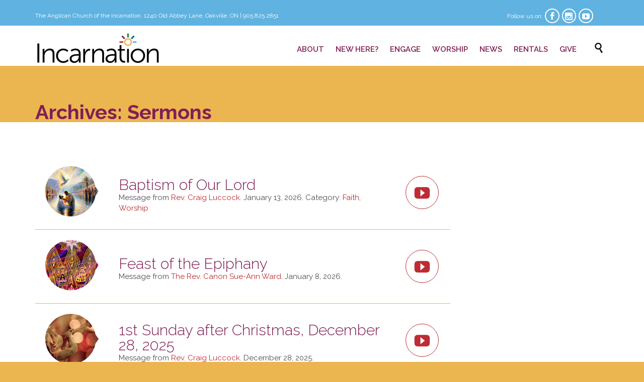

--- FILE ---
content_type: text/html; charset=UTF-8
request_url: https://incarnationchurch.ca/sermon
body_size: 14686
content:
<!DOCTYPE html>
<html lang="en-US" class="no-ie no-js">

<head>
	<meta charset="UTF-8" />
	<meta http-equiv="X-UA-Compatible" content="IE=edge,chrome=1" />
	<meta name="viewport" content="width=device-width, initial-scale=1">

	<link rel="pingback" href="https://incarnationchurch.ca/xmlrpc.php" />
	<meta name='robots' content='index, follow, max-image-preview:large, max-snippet:-1, max-video-preview:-1' />
	<style>img:is([sizes="auto" i], [sizes^="auto," i]) { contain-intrinsic-size: 3000px 1500px }</style>
	
	<!-- This site is optimized with the Yoast SEO plugin v25.6 - https://yoast.com/wordpress/plugins/seo/ -->
	<title>Sermons Archive - The Anglican Church of the Incarnation</title>
	<link rel="canonical" href="https://incarnationchurch.ca/sermon" />
	<link rel="next" href="https://incarnationchurch.ca/sermon/page/2" />
	<meta property="og:locale" content="en_US" />
	<meta property="og:type" content="website" />
	<meta property="og:title" content="Sermons Archive - The Anglican Church of the Incarnation" />
	<meta property="og:url" content="https://incarnationchurch.ca/sermon" />
	<meta property="og:site_name" content="The Anglican Church of the Incarnation" />
	<meta name="twitter:card" content="summary_large_image" />
	<meta name="twitter:site" content="@incaoakville" />
	<script type="application/ld+json" class="yoast-schema-graph">{"@context":"https://schema.org","@graph":[{"@type":"CollectionPage","@id":"https://incarnationchurch.ca/sermon","url":"https://incarnationchurch.ca/sermon","name":"Sermons Archive - The Anglican Church of the Incarnation","isPartOf":{"@id":"https://incarnationchurch.ca/#website"},"primaryImageOfPage":{"@id":"https://incarnationchurch.ca/sermon#primaryimage"},"image":{"@id":"https://incarnationchurch.ca/sermon#primaryimage"},"thumbnailUrl":"https://incarnationchurch.ca/wp-content/uploads/2026/01/Screenshot-2026-01-08-191035.png","breadcrumb":{"@id":"https://incarnationchurch.ca/sermon#breadcrumb"},"inLanguage":"en-US"},{"@type":"ImageObject","inLanguage":"en-US","@id":"https://incarnationchurch.ca/sermon#primaryimage","url":"https://incarnationchurch.ca/wp-content/uploads/2026/01/Screenshot-2026-01-08-191035.png","contentUrl":"https://incarnationchurch.ca/wp-content/uploads/2026/01/Screenshot-2026-01-08-191035.png","width":903,"height":533},{"@type":"BreadcrumbList","@id":"https://incarnationchurch.ca/sermon#breadcrumb","itemListElement":[{"@type":"ListItem","position":1,"name":"Home","item":"https://incarnationchurch.ca/"},{"@type":"ListItem","position":2,"name":"Sermons"}]},{"@type":"WebSite","@id":"https://incarnationchurch.ca/#website","url":"https://incarnationchurch.ca/","name":"Church of the Incarnation","description":"You don’t have to believe to belong","publisher":{"@id":"https://incarnationchurch.ca/#organization"},"potentialAction":[{"@type":"SearchAction","target":{"@type":"EntryPoint","urlTemplate":"https://incarnationchurch.ca/?s={search_term_string}"},"query-input":{"@type":"PropertyValueSpecification","valueRequired":true,"valueName":"search_term_string"}}],"inLanguage":"en-US"},{"@type":"Organization","@id":"https://incarnationchurch.ca/#organization","name":"Church of the Incarnation","url":"https://incarnationchurch.ca/","logo":{"@type":"ImageObject","inLanguage":"en-US","@id":"https://incarnationchurch.ca/#/schema/logo/image/","url":"https://incarnationchurch.ca/wp-content/uploads/2021/04/INCA-2021-Brand-Logo-MAIN-4C-500px.png","contentUrl":"https://incarnationchurch.ca/wp-content/uploads/2021/04/INCA-2021-Brand-Logo-MAIN-4C-500px.png","width":500,"height":136,"caption":"Church of the Incarnation"},"image":{"@id":"https://incarnationchurch.ca/#/schema/logo/image/"},"sameAs":["https://www.facebook.com/Incarnation.church.oakville/","https://x.com/incaoakville","https://www.youtube.com/c/IncarnationchurchCa"]}]}</script>
	<!-- / Yoast SEO plugin. -->


<link rel='dns-prefetch' href='//fonts.googleapis.com' />
<link rel="alternate" type="application/rss+xml" title="The Anglican Church of the Incarnation &raquo; Feed" href="https://incarnationchurch.ca/feed" />
<link rel="alternate" type="application/rss+xml" title="The Anglican Church of the Incarnation &raquo; Comments Feed" href="https://incarnationchurch.ca/comments/feed" />
<link rel="alternate" type="application/rss+xml" title="The Anglican Church of the Incarnation &raquo; Sermons Feed" href="https://incarnationchurch.ca/sermon/feed/" />
<script type="text/javascript">
/* <![CDATA[ */
window._wpemojiSettings = {"baseUrl":"https:\/\/s.w.org\/images\/core\/emoji\/16.0.1\/72x72\/","ext":".png","svgUrl":"https:\/\/s.w.org\/images\/core\/emoji\/16.0.1\/svg\/","svgExt":".svg","source":{"concatemoji":"https:\/\/incarnationchurch.ca\/wp-includes\/js\/wp-emoji-release.min.js?ver=6.8.3"}};
/*! This file is auto-generated */
!function(s,n){var o,i,e;function c(e){try{var t={supportTests:e,timestamp:(new Date).valueOf()};sessionStorage.setItem(o,JSON.stringify(t))}catch(e){}}function p(e,t,n){e.clearRect(0,0,e.canvas.width,e.canvas.height),e.fillText(t,0,0);var t=new Uint32Array(e.getImageData(0,0,e.canvas.width,e.canvas.height).data),a=(e.clearRect(0,0,e.canvas.width,e.canvas.height),e.fillText(n,0,0),new Uint32Array(e.getImageData(0,0,e.canvas.width,e.canvas.height).data));return t.every(function(e,t){return e===a[t]})}function u(e,t){e.clearRect(0,0,e.canvas.width,e.canvas.height),e.fillText(t,0,0);for(var n=e.getImageData(16,16,1,1),a=0;a<n.data.length;a++)if(0!==n.data[a])return!1;return!0}function f(e,t,n,a){switch(t){case"flag":return n(e,"\ud83c\udff3\ufe0f\u200d\u26a7\ufe0f","\ud83c\udff3\ufe0f\u200b\u26a7\ufe0f")?!1:!n(e,"\ud83c\udde8\ud83c\uddf6","\ud83c\udde8\u200b\ud83c\uddf6")&&!n(e,"\ud83c\udff4\udb40\udc67\udb40\udc62\udb40\udc65\udb40\udc6e\udb40\udc67\udb40\udc7f","\ud83c\udff4\u200b\udb40\udc67\u200b\udb40\udc62\u200b\udb40\udc65\u200b\udb40\udc6e\u200b\udb40\udc67\u200b\udb40\udc7f");case"emoji":return!a(e,"\ud83e\udedf")}return!1}function g(e,t,n,a){var r="undefined"!=typeof WorkerGlobalScope&&self instanceof WorkerGlobalScope?new OffscreenCanvas(300,150):s.createElement("canvas"),o=r.getContext("2d",{willReadFrequently:!0}),i=(o.textBaseline="top",o.font="600 32px Arial",{});return e.forEach(function(e){i[e]=t(o,e,n,a)}),i}function t(e){var t=s.createElement("script");t.src=e,t.defer=!0,s.head.appendChild(t)}"undefined"!=typeof Promise&&(o="wpEmojiSettingsSupports",i=["flag","emoji"],n.supports={everything:!0,everythingExceptFlag:!0},e=new Promise(function(e){s.addEventListener("DOMContentLoaded",e,{once:!0})}),new Promise(function(t){var n=function(){try{var e=JSON.parse(sessionStorage.getItem(o));if("object"==typeof e&&"number"==typeof e.timestamp&&(new Date).valueOf()<e.timestamp+604800&&"object"==typeof e.supportTests)return e.supportTests}catch(e){}return null}();if(!n){if("undefined"!=typeof Worker&&"undefined"!=typeof OffscreenCanvas&&"undefined"!=typeof URL&&URL.createObjectURL&&"undefined"!=typeof Blob)try{var e="postMessage("+g.toString()+"("+[JSON.stringify(i),f.toString(),p.toString(),u.toString()].join(",")+"));",a=new Blob([e],{type:"text/javascript"}),r=new Worker(URL.createObjectURL(a),{name:"wpTestEmojiSupports"});return void(r.onmessage=function(e){c(n=e.data),r.terminate(),t(n)})}catch(e){}c(n=g(i,f,p,u))}t(n)}).then(function(e){for(var t in e)n.supports[t]=e[t],n.supports.everything=n.supports.everything&&n.supports[t],"flag"!==t&&(n.supports.everythingExceptFlag=n.supports.everythingExceptFlag&&n.supports[t]);n.supports.everythingExceptFlag=n.supports.everythingExceptFlag&&!n.supports.flag,n.DOMReady=!1,n.readyCallback=function(){n.DOMReady=!0}}).then(function(){return e}).then(function(){var e;n.supports.everything||(n.readyCallback(),(e=n.source||{}).concatemoji?t(e.concatemoji):e.wpemoji&&e.twemoji&&(t(e.twemoji),t(e.wpemoji)))}))}((window,document),window._wpemojiSettings);
/* ]]> */
</script>
<link rel='stylesheet' id='layerslider-css' href='https://incarnationchurch.ca/wp-content/plugins/LayerSlider/assets/static/layerslider/css/layerslider.css?ver=7.15.1' type='text/css' media='all' />
<style id='wp-emoji-styles-inline-css' type='text/css'>

	img.wp-smiley, img.emoji {
		display: inline !important;
		border: none !important;
		box-shadow: none !important;
		height: 1em !important;
		width: 1em !important;
		margin: 0 0.07em !important;
		vertical-align: -0.1em !important;
		background: none !important;
		padding: 0 !important;
	}
</style>
<link rel='stylesheet' id='wp-block-library-css' href='https://incarnationchurch.ca/wp-includes/css/dist/block-library/style.min.css?ver=6.8.3' type='text/css' media='all' />
<style id='classic-theme-styles-inline-css' type='text/css'>
/*! This file is auto-generated */
.wp-block-button__link{color:#fff;background-color:#32373c;border-radius:9999px;box-shadow:none;text-decoration:none;padding:calc(.667em + 2px) calc(1.333em + 2px);font-size:1.125em}.wp-block-file__button{background:#32373c;color:#fff;text-decoration:none}
</style>
<style id='wppb-edit-profile-style-inline-css' type='text/css'>


</style>
<style id='wppb-login-style-inline-css' type='text/css'>


</style>
<style id='wppb-recover-password-style-inline-css' type='text/css'>


</style>
<style id='wppb-register-style-inline-css' type='text/css'>


</style>
<style id='global-styles-inline-css' type='text/css'>
:root{--wp--preset--aspect-ratio--square: 1;--wp--preset--aspect-ratio--4-3: 4/3;--wp--preset--aspect-ratio--3-4: 3/4;--wp--preset--aspect-ratio--3-2: 3/2;--wp--preset--aspect-ratio--2-3: 2/3;--wp--preset--aspect-ratio--16-9: 16/9;--wp--preset--aspect-ratio--9-16: 9/16;--wp--preset--color--black: #000000;--wp--preset--color--cyan-bluish-gray: #abb8c3;--wp--preset--color--white: #ffffff;--wp--preset--color--pale-pink: #f78da7;--wp--preset--color--vivid-red: #cf2e2e;--wp--preset--color--luminous-vivid-orange: #ff6900;--wp--preset--color--luminous-vivid-amber: #fcb900;--wp--preset--color--light-green-cyan: #7bdcb5;--wp--preset--color--vivid-green-cyan: #00d084;--wp--preset--color--pale-cyan-blue: #8ed1fc;--wp--preset--color--vivid-cyan-blue: #0693e3;--wp--preset--color--vivid-purple: #9b51e0;--wp--preset--gradient--vivid-cyan-blue-to-vivid-purple: linear-gradient(135deg,rgba(6,147,227,1) 0%,rgb(155,81,224) 100%);--wp--preset--gradient--light-green-cyan-to-vivid-green-cyan: linear-gradient(135deg,rgb(122,220,180) 0%,rgb(0,208,130) 100%);--wp--preset--gradient--luminous-vivid-amber-to-luminous-vivid-orange: linear-gradient(135deg,rgba(252,185,0,1) 0%,rgba(255,105,0,1) 100%);--wp--preset--gradient--luminous-vivid-orange-to-vivid-red: linear-gradient(135deg,rgba(255,105,0,1) 0%,rgb(207,46,46) 100%);--wp--preset--gradient--very-light-gray-to-cyan-bluish-gray: linear-gradient(135deg,rgb(238,238,238) 0%,rgb(169,184,195) 100%);--wp--preset--gradient--cool-to-warm-spectrum: linear-gradient(135deg,rgb(74,234,220) 0%,rgb(151,120,209) 20%,rgb(207,42,186) 40%,rgb(238,44,130) 60%,rgb(251,105,98) 80%,rgb(254,248,76) 100%);--wp--preset--gradient--blush-light-purple: linear-gradient(135deg,rgb(255,206,236) 0%,rgb(152,150,240) 100%);--wp--preset--gradient--blush-bordeaux: linear-gradient(135deg,rgb(254,205,165) 0%,rgb(254,45,45) 50%,rgb(107,0,62) 100%);--wp--preset--gradient--luminous-dusk: linear-gradient(135deg,rgb(255,203,112) 0%,rgb(199,81,192) 50%,rgb(65,88,208) 100%);--wp--preset--gradient--pale-ocean: linear-gradient(135deg,rgb(255,245,203) 0%,rgb(182,227,212) 50%,rgb(51,167,181) 100%);--wp--preset--gradient--electric-grass: linear-gradient(135deg,rgb(202,248,128) 0%,rgb(113,206,126) 100%);--wp--preset--gradient--midnight: linear-gradient(135deg,rgb(2,3,129) 0%,rgb(40,116,252) 100%);--wp--preset--font-size--small: 13px;--wp--preset--font-size--medium: 20px;--wp--preset--font-size--large: 36px;--wp--preset--font-size--x-large: 42px;--wp--preset--spacing--20: 0.44rem;--wp--preset--spacing--30: 0.67rem;--wp--preset--spacing--40: 1rem;--wp--preset--spacing--50: 1.5rem;--wp--preset--spacing--60: 2.25rem;--wp--preset--spacing--70: 3.38rem;--wp--preset--spacing--80: 5.06rem;--wp--preset--shadow--natural: 6px 6px 9px rgba(0, 0, 0, 0.2);--wp--preset--shadow--deep: 12px 12px 50px rgba(0, 0, 0, 0.4);--wp--preset--shadow--sharp: 6px 6px 0px rgba(0, 0, 0, 0.2);--wp--preset--shadow--outlined: 6px 6px 0px -3px rgba(255, 255, 255, 1), 6px 6px rgba(0, 0, 0, 1);--wp--preset--shadow--crisp: 6px 6px 0px rgba(0, 0, 0, 1);}:where(.is-layout-flex){gap: 0.5em;}:where(.is-layout-grid){gap: 0.5em;}body .is-layout-flex{display: flex;}.is-layout-flex{flex-wrap: wrap;align-items: center;}.is-layout-flex > :is(*, div){margin: 0;}body .is-layout-grid{display: grid;}.is-layout-grid > :is(*, div){margin: 0;}:where(.wp-block-columns.is-layout-flex){gap: 2em;}:where(.wp-block-columns.is-layout-grid){gap: 2em;}:where(.wp-block-post-template.is-layout-flex){gap: 1.25em;}:where(.wp-block-post-template.is-layout-grid){gap: 1.25em;}.has-black-color{color: var(--wp--preset--color--black) !important;}.has-cyan-bluish-gray-color{color: var(--wp--preset--color--cyan-bluish-gray) !important;}.has-white-color{color: var(--wp--preset--color--white) !important;}.has-pale-pink-color{color: var(--wp--preset--color--pale-pink) !important;}.has-vivid-red-color{color: var(--wp--preset--color--vivid-red) !important;}.has-luminous-vivid-orange-color{color: var(--wp--preset--color--luminous-vivid-orange) !important;}.has-luminous-vivid-amber-color{color: var(--wp--preset--color--luminous-vivid-amber) !important;}.has-light-green-cyan-color{color: var(--wp--preset--color--light-green-cyan) !important;}.has-vivid-green-cyan-color{color: var(--wp--preset--color--vivid-green-cyan) !important;}.has-pale-cyan-blue-color{color: var(--wp--preset--color--pale-cyan-blue) !important;}.has-vivid-cyan-blue-color{color: var(--wp--preset--color--vivid-cyan-blue) !important;}.has-vivid-purple-color{color: var(--wp--preset--color--vivid-purple) !important;}.has-black-background-color{background-color: var(--wp--preset--color--black) !important;}.has-cyan-bluish-gray-background-color{background-color: var(--wp--preset--color--cyan-bluish-gray) !important;}.has-white-background-color{background-color: var(--wp--preset--color--white) !important;}.has-pale-pink-background-color{background-color: var(--wp--preset--color--pale-pink) !important;}.has-vivid-red-background-color{background-color: var(--wp--preset--color--vivid-red) !important;}.has-luminous-vivid-orange-background-color{background-color: var(--wp--preset--color--luminous-vivid-orange) !important;}.has-luminous-vivid-amber-background-color{background-color: var(--wp--preset--color--luminous-vivid-amber) !important;}.has-light-green-cyan-background-color{background-color: var(--wp--preset--color--light-green-cyan) !important;}.has-vivid-green-cyan-background-color{background-color: var(--wp--preset--color--vivid-green-cyan) !important;}.has-pale-cyan-blue-background-color{background-color: var(--wp--preset--color--pale-cyan-blue) !important;}.has-vivid-cyan-blue-background-color{background-color: var(--wp--preset--color--vivid-cyan-blue) !important;}.has-vivid-purple-background-color{background-color: var(--wp--preset--color--vivid-purple) !important;}.has-black-border-color{border-color: var(--wp--preset--color--black) !important;}.has-cyan-bluish-gray-border-color{border-color: var(--wp--preset--color--cyan-bluish-gray) !important;}.has-white-border-color{border-color: var(--wp--preset--color--white) !important;}.has-pale-pink-border-color{border-color: var(--wp--preset--color--pale-pink) !important;}.has-vivid-red-border-color{border-color: var(--wp--preset--color--vivid-red) !important;}.has-luminous-vivid-orange-border-color{border-color: var(--wp--preset--color--luminous-vivid-orange) !important;}.has-luminous-vivid-amber-border-color{border-color: var(--wp--preset--color--luminous-vivid-amber) !important;}.has-light-green-cyan-border-color{border-color: var(--wp--preset--color--light-green-cyan) !important;}.has-vivid-green-cyan-border-color{border-color: var(--wp--preset--color--vivid-green-cyan) !important;}.has-pale-cyan-blue-border-color{border-color: var(--wp--preset--color--pale-cyan-blue) !important;}.has-vivid-cyan-blue-border-color{border-color: var(--wp--preset--color--vivid-cyan-blue) !important;}.has-vivid-purple-border-color{border-color: var(--wp--preset--color--vivid-purple) !important;}.has-vivid-cyan-blue-to-vivid-purple-gradient-background{background: var(--wp--preset--gradient--vivid-cyan-blue-to-vivid-purple) !important;}.has-light-green-cyan-to-vivid-green-cyan-gradient-background{background: var(--wp--preset--gradient--light-green-cyan-to-vivid-green-cyan) !important;}.has-luminous-vivid-amber-to-luminous-vivid-orange-gradient-background{background: var(--wp--preset--gradient--luminous-vivid-amber-to-luminous-vivid-orange) !important;}.has-luminous-vivid-orange-to-vivid-red-gradient-background{background: var(--wp--preset--gradient--luminous-vivid-orange-to-vivid-red) !important;}.has-very-light-gray-to-cyan-bluish-gray-gradient-background{background: var(--wp--preset--gradient--very-light-gray-to-cyan-bluish-gray) !important;}.has-cool-to-warm-spectrum-gradient-background{background: var(--wp--preset--gradient--cool-to-warm-spectrum) !important;}.has-blush-light-purple-gradient-background{background: var(--wp--preset--gradient--blush-light-purple) !important;}.has-blush-bordeaux-gradient-background{background: var(--wp--preset--gradient--blush-bordeaux) !important;}.has-luminous-dusk-gradient-background{background: var(--wp--preset--gradient--luminous-dusk) !important;}.has-pale-ocean-gradient-background{background: var(--wp--preset--gradient--pale-ocean) !important;}.has-electric-grass-gradient-background{background: var(--wp--preset--gradient--electric-grass) !important;}.has-midnight-gradient-background{background: var(--wp--preset--gradient--midnight) !important;}.has-small-font-size{font-size: var(--wp--preset--font-size--small) !important;}.has-medium-font-size{font-size: var(--wp--preset--font-size--medium) !important;}.has-large-font-size{font-size: var(--wp--preset--font-size--large) !important;}.has-x-large-font-size{font-size: var(--wp--preset--font-size--x-large) !important;}
:where(.wp-block-post-template.is-layout-flex){gap: 1.25em;}:where(.wp-block-post-template.is-layout-grid){gap: 1.25em;}
:where(.wp-block-columns.is-layout-flex){gap: 2em;}:where(.wp-block-columns.is-layout-grid){gap: 2em;}
:root :where(.wp-block-pullquote){font-size: 1.5em;line-height: 1.6;}
</style>
<link rel='stylesheet' id='contact-form-7-css' href='https://incarnationchurch.ca/wp-content/plugins/contact-form-7/includes/css/styles.css?ver=6.1' type='text/css' media='all' />
<link rel='stylesheet' id='wpv-gfonts-css' href='//fonts.googleapis.com/css?family=Raleway%3Abold%2C300%2Cnormal%2C600%2Citalic%2Cbolditalic&#038;subset=latin&#038;ver=38.1' type='text/css' media='all' />
<link rel='stylesheet' id='front-magnific-popup-css' href='https://incarnationchurch.ca/wp-content/themes/church-event/wpv_theme/assets/css/magnific.css?ver=6.8.3' type='text/css' media='all' />
<link rel='stylesheet' id='vamtam-front-all-css' href='https://incarnationchurch.ca/wp-content/themes/church-event/cache/all.css?ver=1744904339' type='text/css' media='all' />
<style id='vamtam-front-all-inline-css' type='text/css'>
.page-id-1849 .page-header .title {
padding-top: 60px;
}
.wpv-single-event-after-details .sep{
margin: 10px 0;
}


.tribe-events-cal-links { display: none !important }


/* Welcome page only! */
.screens .linkarea img{
	box-shadow: 0px 2px 4px 0px rgba(0,0,0,0.10);
	transition: all .3s ease;
	border-radius: 2px;
}

.screens .linkarea img:hover {
	box-shadow: 0px 2px 20px 0px rgba(0,0,0,0.16);
	margin-top: -10px;
}
.page-id-24672 #style-switcher{
display: none;
}

.w-header {
	text-align: center;
}
.w-header .grid-1-5{
	display: inline-block;
	float: none;
	vertical-align: top:
}
.w-header h3{
	margin: 0px;
	font-weight: 600;
	color: #fff;
}
.w-header p{
	margin-top: 0.5em
}
.w-header .sep{
	opacity: 0.2;
}
.w-header h1, .w-header h4, .w-header p, .w-white{
	color: #fff !important;
}

body.page-id-24672.no-header-sidebars.no-page-header .page-wrapper{
	padding-top: 0px;
}

.page-id-24672 h2{
	font-size: 3em;
	line-height: 1em;
	font-weight: 100;
	color: #7C8A8D;
	margin-bottom: 10px;
}

.big-text {
	font-size: 1.3em;
	line-height: 1.2em;
	font-weight: 100
}

.plugin-logos img{
	padding: 0px 20px;
	display: inline-block;
}


.more-testimonials{
	border: solid 1px #EDEDED;
	text-align: center;
	padding: 20px 30px;
	border: 1px solid #D9D9D9;
}
.more-testimonials h3{
	margin-bottom: 9px;
	margin-top: 6px;
}
.more-testimonials p{
	margin-top: 0px;
}
.dark-bg h2{
	color: #fff !important;
}

@media (max-width: 958px){
.twitter-button{
	margin-bottom: 20px;
}
body.page-id-24672 .row{
	margin-bottom: 0px;
}
.w-hide-bg{
	padding:0px !important;
	background-image: none !important;
}
.dark-bg{
	background-image: none !important;
}

.w-mobile-hide{
	display: none;
}
.w-hide-bg .push{
	display: none;
}
}
</style>
<link rel='stylesheet' id='__EPYT__style-css' href='https://incarnationchurch.ca/wp-content/plugins/youtube-embed-plus/styles/ytprefs.min.css?ver=14.2.3' type='text/css' media='all' />
<style id='__EPYT__style-inline-css' type='text/css'>

                .epyt-gallery-thumb {
                        width: 33.333%;
                }
                
</style>
<link rel='stylesheet' id='wppb_stylesheet-css' href='https://incarnationchurch.ca/wp-content/plugins/profile-builder/assets/css/style-front-end.css?ver=3.14.2' type='text/css' media='all' />
<script type="text/javascript" src="https://incarnationchurch.ca/wp-includes/js/jquery/jquery.min.js?ver=3.7.1" id="jquery-core-js"></script>
<script type="text/javascript" src="https://incarnationchurch.ca/wp-includes/js/jquery/jquery-migrate.min.js?ver=3.4.1" id="jquery-migrate-js"></script>
<script type="text/javascript" id="layerslider-utils-js-extra">
/* <![CDATA[ */
var LS_Meta = {"v":"7.15.1","fixGSAP":"1"};
/* ]]> */
</script>
<script type="text/javascript" src="https://incarnationchurch.ca/wp-content/plugins/LayerSlider/assets/static/layerslider/js/layerslider.utils.js?ver=7.15.1" id="layerslider-utils-js"></script>
<script type="text/javascript" src="https://incarnationchurch.ca/wp-content/plugins/LayerSlider/assets/static/layerslider/js/layerslider.kreaturamedia.jquery.js?ver=7.15.1" id="layerslider-js"></script>
<script type="text/javascript" src="https://incarnationchurch.ca/wp-content/plugins/LayerSlider/assets/static/layerslider/js/layerslider.transitions.js?ver=7.15.1" id="layerslider-transitions-js"></script>
<script type="text/javascript" id="__ytprefs__-js-extra">
/* <![CDATA[ */
var _EPYT_ = {"ajaxurl":"https:\/\/incarnationchurch.ca\/wp-admin\/admin-ajax.php","security":"f4089f1c24","gallery_scrolloffset":"20","eppathtoscripts":"https:\/\/incarnationchurch.ca\/wp-content\/plugins\/youtube-embed-plus\/scripts\/","eppath":"https:\/\/incarnationchurch.ca\/wp-content\/plugins\/youtube-embed-plus\/","epresponsiveselector":"[\"iframe.__youtube_prefs__\"]","epdovol":"1","version":"14.2.3","evselector":"iframe.__youtube_prefs__[src], iframe[src*=\"youtube.com\/embed\/\"], iframe[src*=\"youtube-nocookie.com\/embed\/\"]","ajax_compat":"","maxres_facade":"eager","ytapi_load":"light","pause_others":"","stopMobileBuffer":"1","facade_mode":"","not_live_on_channel":""};
/* ]]> */
</script>
<script type="text/javascript" src="https://incarnationchurch.ca/wp-content/plugins/youtube-embed-plus/scripts/ytprefs.min.js?ver=14.2.3" id="__ytprefs__-js"></script>
<meta name="generator" content="Powered by LayerSlider 7.15.1 - Build Heros, Sliders, and Popups. Create Animations and Beautiful, Rich Web Content as Easy as Never Before on WordPress." />
<!-- LayerSlider updates and docs at: https://layerslider.com -->
<link rel="https://api.w.org/" href="https://incarnationchurch.ca/wp-json/" /><link rel="EditURI" type="application/rsd+xml" title="RSD" href="https://incarnationchurch.ca/xmlrpc.php?rsd" />
<meta name="generator" content="WordPress 6.8.3" />
<style type="text/css">.recentcomments a{display:inline !important;padding:0 !important;margin:0 !important;}</style><link rel="icon" href="https://incarnationchurch.ca/wp-content/uploads/2021/07/cropped-INCA-2021-Brand-Logo-SUN-ICON-4C-32x32.png" sizes="32x32" />
<link rel="icon" href="https://incarnationchurch.ca/wp-content/uploads/2021/07/cropped-INCA-2021-Brand-Logo-SUN-ICON-4C-192x192.png" sizes="192x192" />
<link rel="apple-touch-icon" href="https://incarnationchurch.ca/wp-content/uploads/2021/07/cropped-INCA-2021-Brand-Logo-SUN-ICON-4C-180x180.png" />
<meta name="msapplication-TileImage" content="https://incarnationchurch.ca/wp-content/uploads/2021/07/cropped-INCA-2021-Brand-Logo-SUN-ICON-4C-270x270.png" />
		<style type="text/css" id="wp-custom-css">
			header.header-middle.row.fullwidth.type-featured {
    height: 0 !important;
    padding-top: 30% !important; /* 这个百分比可以调整，控制高度比例 */
    background-position: center center !important;
    background-size: 100% 100% !important;
    min-height: unset !important;
}

.limit-wrapper, .meta-header, .page-header, .page-header-content,
h1, h2, h3, h4, h5, h6, .title, .headline {
    padding-top: 12px !important;
    padding-bottom: 0px !important;
    margin-top: 0 !important;
	   margin-bottom: 0 !important;
}
.page-content p {
    padding-top: 0px !important;
    margin-top: 5px !important;
}
.ui-accordion .ui-accordion-header:hover {
    background-color: #fce79c;
}
.text-push-down {
    margin-top: 55px !important;
}
		</style>
			<script>
		(function(i,s,o,g,r,a,m){i['GoogleAnalyticsObject']=r;i[r]=i[r]||function(){
		(i[r].q=i[r].q||[]).push(arguments)},i[r].l=1*new Date();a=s.createElement(o),
		m=s.getElementsByTagName(o)[0];a.async=1;a.src=g;m.parentNode.insertBefore(a,m)
		})(window,document,'script','//www.google-analytics.com/analytics.js','ga');

		ga('create', 'UA-68374581-1', 'auto');
		ga('require', 'displayfeatures');
		ga('send', 'pageview');
	</script>
</head>
<body class="archive post-type-archive post-type-archive-wpv_sermon wp-theme-church-event layout-right-only full pagination-load-more  wpv-not-scrolled has-page-header no-header-slider no-header-sidebars responsive-layout no-breadcrumbs no-slider-button-thumbnails sticky-header fts-remove-powered-by">
	<span id="top"></span>
		<div id="page" class="main-container">

		<div class="fixed-header-box layout-logo-menu">
	<header class="main-header layout-logo-menu">
			<div id="top-nav-wrapper">
				<nav class="top-nav text-social">
			<div class="limit-wrapper top-nav-inner">
				<div class="row">
					<div class="row">
						<div class="grid-1-2" id="top-nav-text">
	<span style="color: #ffffff;">The Anglican Church of the Incarnation. 1240 Old Abbey Lane, Oakville, ON | 905.825.2851</span></div><div class="grid-1-2" id="top-nav-social">
			<span>Follow us on: </span>
									<a href="https://www.facebook.com/Incarnation.church.oakville" target="_blank"><span class='icon shortcode theme ' style=''>&#57387;</span></a>
																																										<a href="https://www.instagram.com/incarnation_oak/" target="_blank"><span class='icon shortcode  ' style=''>&#58158;</span></a>
												<a href="https://www.youtube.com/channel/UC8Q_WU1ThdY3TlfhhI0k3pg" target="_blank"><span class='icon shortcode  ' style=''>&#58165;</span></a>
										</div>					</div>
				</div>
			</div>
		</nav>
			</div>

		<div class="limit-wrapper">
	<div class="header-contents">
		<div class="first-row">
			<div class="logo-wrapper">
	<a href="#" id="mp-menu-trigger" class="icon-b" data-icon="&#57801;">Open/Close Menu</a>
		<a href="https://incarnationchurch.ca" title="The Anglican Church of the Incarnation" class="logo " style="min-width:250px">			<img src="https://incarnationchurch.ca/wp-content/uploads/2021/04/INCA-2021-Brand-Logo-MAIN-4C-500px.png" alt="The Anglican Church of the Incarnation" class="normal-logo" height="68" style="padding: -4px 0; max-height: 68px;"/>
							<img src="https://incarnationchurch.ca/wp-content/uploads/2021/04/INCA-2021-Brand-Logo-MAIN-KO-COL-500.png" alt="The Anglican Church of the Incarnation" class="alternative-logo" height="136" style="padding: -4px 0; max-height: 68px;"/>
						</a>
				<span class="logo-tagline">You don’t have to believe to belong</span>
		<div class="mobile-logo-additions">
					</div>
</div>

		</div>

		<div class="second-row has-search">
			<div id="menus">
				<nav id="main-menu">
		<a href="#main" title="Skip to content" class="visuallyhidden">Skip to content</a>
	<div class="menu-main-menu-container"><ul id="menu-main-menu" class="menu"><li id="menu-item-24677" class="menu-item menu-item-type-post_type menu-item-object-page menu-item-24677"><a href="https://incarnationchurch.ca/about-us"><span>ABOUT</span></a></li>
<li id="menu-item-24675" class="menu-item menu-item-type-post_type menu-item-object-page menu-item-24675"><a href="https://incarnationchurch.ca/im-new-here"><span>NEW HERE?</span></a></li>
<li id="menu-item-26743" class="menu-item menu-item-type-custom menu-item-object-custom menu-item-has-children menu-item-26743"><a href="#"><span>ENGAGE</span></a>
<div class='sub-menu-wrapper'><ul class="sub-menu">
	<li id="menu-item-26742" class="menu-item menu-item-type-post_type menu-item-object-page menu-item-26742"><a href="https://incarnationchurch.ca/engage"><span>Groups &#038; Activities</span></a></li>
	<li id="menu-item-26741" class="menu-item menu-item-type-post_type menu-item-object-page menu-item-26741"><a href="https://incarnationchurch.ca/pantry"><span>Community Pantry</span></a></li>
	<li id="menu-item-27866" class="menu-item menu-item-type-post_type menu-item-object-page menu-item-27866"><a href="https://incarnationchurch.ca/conversations-with-rev-sue-ann"><span>Conversations with Rev. Sue-Ann Ward</span></a></li>
</ul></div>
</li>
<li id="menu-item-26744" class="menu-item menu-item-type-custom menu-item-object-custom menu-item-has-children menu-item-26744"><a href="#"><span>WORSHIP</span></a>
<div class='sub-menu-wrapper'><ul class="sub-menu">
	<li id="menu-item-24678" class="menu-item menu-item-type-post_type menu-item-object-page menu-item-24678"><a href="https://incarnationchurch.ca/services"><span>Services</span></a></li>
	<li id="menu-item-25462" class="menu-item menu-item-type-post_type menu-item-object-page menu-item-25462"><a href="https://incarnationchurch.ca/reflections"><span>Reflections</span></a></li>
</ul></div>
</li>
<li id="menu-item-24720" class="menu-item menu-item-type-post_type menu-item-object-page menu-item-24720"><a href="https://incarnationchurch.ca/news"><span>NEWS</span></a></li>
<li id="menu-item-25223" class="menu-item menu-item-type-post_type menu-item-object-page menu-item-25223"><a href="https://incarnationchurch.ca/rentals"><span>RENTALS</span></a></li>
<li id="menu-item-25270" class="menu-item menu-item-type-post_type menu-item-object-page menu-item-25270"><a href="https://incarnationchurch.ca/give"><span>GIVE</span></a></li>
</ul></div></nav>			</div>
		</div>

		
					<div class="search-wrapper">
				
<button class="header-search icon wpv-overlay-search-trigger">&#57645;</button>			</div>
		
			</div>
</div>	</header>

	</div><!-- / .fixed-header-box -->
<div class="shadow-bottom"></div>
		
		<div class="boxed-layout">
			<div class="pane-wrapper clearfix">
				<header class="header-middle row normal type-featured" style="min-height:0px">
						<div class="limit-wrapper">
				<div class="header-middle-content">
									</div>
			</div>
			</header>				<div id="main-content">
					<div id="sub-header" class="layout-right-only has-background">
	<div class="meta-header" style="">
		<div class="limit-wrapper">
			<div class="meta-header-inside">
				<header class="page-header ">
				<div class="page-header-content">
											<h1 style="">
							<span class="title" itemprop="headline">Archives: <span>Sermons</span></span>
													</h1>
														</div>
			</header>			</div>
		</div>
	</div>
</div>					<!-- #main (do not remove this comment) -->
					<div id="main" role="main" class="layout-right-only">
												<div class="limit-wrapper">

	<div class="row page-wrapper">
		
		<article id="post-28260" class="right-only post-28260 wpv_sermon type-wpv_sermon status-publish has-post-thumbnail hentry wpv_sermons_category-faith wpv_sermons_category-worship">
						<div class="page-content">
								<div class="loop-wrapper clearfix regular normal paginated" data-columns="1"  >
		<div class="page-content post-header clearfix list-item post-28260 wpv_sermon type-wpv_sermon status-publish has-post-thumbnail hentry wpv_sermons_category-faith wpv_sermons_category-worship" >
			<div>
				<div class="wpv-sermon-wrapper">
			<div class="left-part">
			<img width="106" height="106" src="https://incarnationchurch.ca/wp-content/uploads/2026/01/Screenshot-2026-01-08-191035-106x106.png" class="attachment-wpv-sermons-thumbnail size-wpv-sermons-thumbnail wp-post-image" alt="" decoding="async" srcset="https://incarnationchurch.ca/wp-content/uploads/2026/01/Screenshot-2026-01-08-191035-106x106.png 106w, https://incarnationchurch.ca/wp-content/uploads/2026/01/Screenshot-2026-01-08-191035-150x150.png 150w, https://incarnationchurch.ca/wp-content/uploads/2026/01/Screenshot-2026-01-08-191035-60x60.png 60w, https://incarnationchurch.ca/wp-content/uploads/2026/01/Screenshot-2026-01-08-191035-43x43.png 43w" sizes="(max-width: 106px) 100vw, 106px" />		</div>
		<div class="center-part">
		<h2 class="title"><a href="https://incarnationchurch.ca/sermon/baptism-of-our-lord" title="Baptism of Our Lord">Baptism of Our Lord</a></h2>
		<div>
			<span class="latest-message">Message from</span> <span class="author"><a href="https://incarnationchurch.ca/author/cluccock?post_type=wpv_sermon" title="Posts by Rev. Craig Luccock" rel="author">Rev. Craig Luccock</a></span>.
			January 13, 2026.
						Category: <a href="https://incarnationchurch.ca/?wpv_sermons_category=faith">Faith</a>, 
	<a href="https://incarnationchurch.ca/?wpv_sermons_category=worship">Worship</a> 		</div>
	</div>
	<div class="right-part" data-items="1">
				<a href="https://www.youtube.com/watch?v=NEEBBKn94jQ"  class="vamtam-lightbox" data-iframe="true"><span class='icon shortcode  ' style=''>&#58165;</span></a>
<div class="hidden">
	</div>	</div>
</div>			</div>
		</div>
		<div class="page-content post-header clearfix list-item post-28243 wpv_sermon type-wpv_sermon status-publish has-post-thumbnail hentry" >
			<div>
				<div class="wpv-sermon-wrapper">
			<div class="left-part">
			<img width="106" height="106" src="https://incarnationchurch.ca/wp-content/uploads/2026/01/Screenshot-2025-12-30-153714-106x106.png" class="attachment-wpv-sermons-thumbnail size-wpv-sermons-thumbnail wp-post-image" alt="" decoding="async" srcset="https://incarnationchurch.ca/wp-content/uploads/2026/01/Screenshot-2025-12-30-153714-106x106.png 106w, https://incarnationchurch.ca/wp-content/uploads/2026/01/Screenshot-2025-12-30-153714-150x150.png 150w, https://incarnationchurch.ca/wp-content/uploads/2026/01/Screenshot-2025-12-30-153714-60x60.png 60w, https://incarnationchurch.ca/wp-content/uploads/2026/01/Screenshot-2025-12-30-153714-43x43.png 43w" sizes="(max-width: 106px) 100vw, 106px" />		</div>
		<div class="center-part">
		<h2 class="title"><a href="https://incarnationchurch.ca/sermon/feast-of-the-epiphany-2" title="Feast of the Epiphany">Feast of the Epiphany</a></h2>
		<div>
			<span class="latest-message">Message from</span> <span class="author"><a href="https://incarnationchurch.ca/author/saward?post_type=wpv_sermon" title="Posts by The Rev. Canon Sue-Ann Ward" rel="author">The Rev. Canon Sue-Ann Ward</a></span>.
			January 8, 2026.
						 		</div>
	</div>
	<div class="right-part" data-items="1">
				<a href="https://www.youtube.com/watch?v=VBTu49emWI4"  class="vamtam-lightbox" data-iframe="true"><span class='icon shortcode  ' style=''>&#58165;</span></a>
<div class="hidden">
	</div>	</div>
</div>			</div>
		</div>
		<div class="page-content post-header clearfix list-item post-28236 wpv_sermon type-wpv_sermon status-publish has-post-thumbnail hentry" >
			<div>
				<div class="wpv-sermon-wrapper">
			<div class="left-part">
			<img width="106" height="106" src="https://incarnationchurch.ca/wp-content/uploads/2026/01/Screenshot-2025-12-23-075724-106x106.png" class="attachment-wpv-sermons-thumbnail size-wpv-sermons-thumbnail wp-post-image" alt="" decoding="async" srcset="https://incarnationchurch.ca/wp-content/uploads/2026/01/Screenshot-2025-12-23-075724-106x106.png 106w, https://incarnationchurch.ca/wp-content/uploads/2026/01/Screenshot-2025-12-23-075724-150x150.png 150w, https://incarnationchurch.ca/wp-content/uploads/2026/01/Screenshot-2025-12-23-075724-60x60.png 60w, https://incarnationchurch.ca/wp-content/uploads/2026/01/Screenshot-2025-12-23-075724-43x43.png 43w" sizes="(max-width: 106px) 100vw, 106px" />		</div>
		<div class="center-part">
		<h2 class="title"><a href="https://incarnationchurch.ca/sermon/1st-sunday-after-christmas-december-28-2025" title="1st Sunday after Christmas, December 28, 2025">1st Sunday after Christmas, December 28, 2025</a></h2>
		<div>
			<span class="latest-message">Message from</span> <span class="author"><a href="https://incarnationchurch.ca/author/cluccock?post_type=wpv_sermon" title="Posts by Rev. Craig Luccock" rel="author">Rev. Craig Luccock</a></span>.
			December 28, 2025.
						 		</div>
	</div>
	<div class="right-part" data-items="1">
				<a href="https://www.youtube.com/watch?v=8MK5VOexh3Y"  class="vamtam-lightbox" data-iframe="true"><span class='icon shortcode  ' style=''>&#58165;</span></a>
<div class="hidden">
	</div>	</div>
</div>			</div>
		</div>
		<div class="page-content post-header clearfix list-item post-28233 wpv_sermon type-wpv_sermon status-publish has-post-thumbnail hentry" >
			<div>
				<div class="wpv-sermon-wrapper">
			<div class="left-part">
			<img width="106" height="106" src="https://incarnationchurch.ca/wp-content/uploads/2026/01/Screenshot-2025-12-23-224218-106x106.png" class="attachment-wpv-sermons-thumbnail size-wpv-sermons-thumbnail wp-post-image" alt="" decoding="async" loading="lazy" srcset="https://incarnationchurch.ca/wp-content/uploads/2026/01/Screenshot-2025-12-23-224218-106x106.png 106w, https://incarnationchurch.ca/wp-content/uploads/2026/01/Screenshot-2025-12-23-224218-150x150.png 150w, https://incarnationchurch.ca/wp-content/uploads/2026/01/Screenshot-2025-12-23-224218-60x60.png 60w, https://incarnationchurch.ca/wp-content/uploads/2026/01/Screenshot-2025-12-23-224218-43x43.png 43w" sizes="auto, (max-width: 106px) 100vw, 106px" />		</div>
		<div class="center-part">
		<h2 class="title"><a href="https://incarnationchurch.ca/sermon/christmas-eve-700-p-m" title="Christmas Eve, 7:00 p.m.">Christmas Eve, 7:00 p.m.</a></h2>
		<div>
			<span class="latest-message">Message from</span> <span class="author"><a href="https://incarnationchurch.ca/author/saward?post_type=wpv_sermon" title="Posts by The Rev. Canon Sue-Ann Ward" rel="author">The Rev. Canon Sue-Ann Ward</a></span>.
			December 24, 2025.
						 		</div>
	</div>
	<div class="right-part" data-items="1">
				<a href="https://www.youtube.com/watch?v=i-iA2UU0axE"  class="vamtam-lightbox" data-iframe="true"><span class='icon shortcode  ' style=''>&#58165;</span></a>
<div class="hidden">
	</div>	</div>
</div>			</div>
		</div>
		<div class="page-content post-header clearfix list-item post-28226 wpv_sermon type-wpv_sermon status-publish has-post-thumbnail hentry wpv_sermons_category-faith wpv_sermons_category-worship wpv_sermons_tag-advent" >
			<div>
				<div class="wpv-sermon-wrapper">
			<div class="left-part">
			<img width="106" height="106" src="https://incarnationchurch.ca/wp-content/uploads/2025/12/Screenshot-2025-12-16-115204-106x106.png" class="attachment-wpv-sermons-thumbnail size-wpv-sermons-thumbnail wp-post-image" alt="" decoding="async" loading="lazy" srcset="https://incarnationchurch.ca/wp-content/uploads/2025/12/Screenshot-2025-12-16-115204-106x106.png 106w, https://incarnationchurch.ca/wp-content/uploads/2025/12/Screenshot-2025-12-16-115204-150x150.png 150w, https://incarnationchurch.ca/wp-content/uploads/2025/12/Screenshot-2025-12-16-115204-60x60.png 60w, https://incarnationchurch.ca/wp-content/uploads/2025/12/Screenshot-2025-12-16-115204-43x43.png 43w" sizes="auto, (max-width: 106px) 100vw, 106px" />		</div>
		<div class="center-part">
		<h2 class="title"><a href="https://incarnationchurch.ca/sermon/love-4th-sunday-of-advent-quiet-service-of-lessons-and-carols" title="LOVE &#8211; 4th Sunday of Advent &#8211; Quiet Service of Lessons and Carols">LOVE &#8211; 4th Sunday of Advent &#8211; Quiet Service of Lessons and Carols</a></h2>
		<div>
			<span class="latest-message">Message from</span> <span class="author"><a href="https://incarnationchurch.ca/author/saward?post_type=wpv_sermon" title="Posts by The Rev. Canon Sue-Ann Ward" rel="author">The Rev. Canon Sue-Ann Ward</a></span>.
			December 23, 2025.
						Category: <a href="https://incarnationchurch.ca/?wpv_sermons_category=faith">Faith</a>, 
	<a href="https://incarnationchurch.ca/?wpv_sermons_category=worship">Worship</a> Tags: <a href="https://incarnationchurch.ca/?wpv_sermons_tag=advent">Advent</a>		</div>
	</div>
	<div class="right-part" data-items="1">
				<a href="https://www.youtube.com/watch?v=DyhgtAh2AYg"  class="vamtam-lightbox" data-iframe="true"><span class='icon shortcode  ' style=''>&#58165;</span></a>
<div class="hidden">
	</div>	</div>
</div>			</div>
		</div>
		<div class="page-content post-header clearfix list-item post-28220 wpv_sermon type-wpv_sermon status-publish has-post-thumbnail hentry" >
			<div>
				<div class="wpv-sermon-wrapper">
			<div class="left-part">
			<img width="106" height="106" src="https://incarnationchurch.ca/wp-content/uploads/2025/12/Screenshot-2025-12-07-085241-106x106.png" class="attachment-wpv-sermons-thumbnail size-wpv-sermons-thumbnail wp-post-image" alt="" decoding="async" loading="lazy" srcset="https://incarnationchurch.ca/wp-content/uploads/2025/12/Screenshot-2025-12-07-085241-106x106.png 106w, https://incarnationchurch.ca/wp-content/uploads/2025/12/Screenshot-2025-12-07-085241-150x150.png 150w, https://incarnationchurch.ca/wp-content/uploads/2025/12/Screenshot-2025-12-07-085241-60x60.png 60w, https://incarnationchurch.ca/wp-content/uploads/2025/12/Screenshot-2025-12-07-085241-43x43.png 43w" sizes="auto, (max-width: 106px) 100vw, 106px" />		</div>
		<div class="center-part">
		<h2 class="title"><a href="https://incarnationchurch.ca/sermon/third-sunday-of-advent-with-archbishop-colin-johnson" title="JOY &#8211; 3rd Sunday of Advent with Archbishop Colin Johnson">JOY &#8211; 3rd Sunday of Advent with Archbishop Colin Johnson</a></h2>
		<div>
			<span class="latest-message">Message from</span> <span class="author"><a href="https://incarnationchurch.ca/author/saward?post_type=wpv_sermon" title="Posts by The Rev. Canon Sue-Ann Ward" rel="author">The Rev. Canon Sue-Ann Ward</a></span>.
			December 21, 2025.
						 		</div>
	</div>
	<div class="right-part" data-items="1">
				<a href="https://www.youtube.com/watch?v=Wm059NlwX0w"  class="vamtam-lightbox" data-iframe="true"><span class='icon shortcode  ' style=''>&#58165;</span></a>
<div class="hidden">
	</div>	</div>
</div>			</div>
		</div>
		<div class="page-content post-header clearfix list-item post-28199 wpv_sermon type-wpv_sermon status-publish has-post-thumbnail hentry" >
			<div>
				<div class="wpv-sermon-wrapper">
			<div class="left-part">
			<img width="106" height="106" src="https://incarnationchurch.ca/wp-content/uploads/2025/12/Screenshot-2025-12-02-074347-106x106.png" class="attachment-wpv-sermons-thumbnail size-wpv-sermons-thumbnail wp-post-image" alt="" decoding="async" loading="lazy" srcset="https://incarnationchurch.ca/wp-content/uploads/2025/12/Screenshot-2025-12-02-074347-106x106.png 106w, https://incarnationchurch.ca/wp-content/uploads/2025/12/Screenshot-2025-12-02-074347-150x150.png 150w, https://incarnationchurch.ca/wp-content/uploads/2025/12/Screenshot-2025-12-02-074347-60x60.png 60w, https://incarnationchurch.ca/wp-content/uploads/2025/12/Screenshot-2025-12-02-074347-43x43.png 43w" sizes="auto, (max-width: 106px) 100vw, 106px" />		</div>
		<div class="center-part">
		<h2 class="title"><a href="https://incarnationchurch.ca/sermon/peace-2nd-sunday-of-advent" title="PEACE &#8211; 2nd Sunday of Advent">PEACE &#8211; 2nd Sunday of Advent</a></h2>
		<div>
			<span class="latest-message">Message from</span> <span class="author"><a href="https://incarnationchurch.ca/author/cluccock?post_type=wpv_sermon" title="Posts by Rev. Craig Luccock" rel="author">Rev. Craig Luccock</a></span>.
			December 11, 2025.
						 		</div>
	</div>
	<div class="right-part" data-items="1">
				<a href="https://www.youtube.com/watch?v=zCTSeYeup_I"  class="vamtam-lightbox" data-iframe="true"><span class='icon shortcode  ' style=''>&#58165;</span></a>
<div class="hidden">
	</div>	</div>
</div>			</div>
		</div>
		<div class="page-content post-header clearfix list-item post-28183 wpv_sermon type-wpv_sermon status-publish has-post-thumbnail hentry" >
			<div>
				<div class="wpv-sermon-wrapper">
			<div class="left-part">
			<img width="106" height="106" src="https://incarnationchurch.ca/wp-content/uploads/2025/12/Screenshot-2025-11-25-172025-106x106.png" class="attachment-wpv-sermons-thumbnail size-wpv-sermons-thumbnail wp-post-image" alt="" decoding="async" loading="lazy" srcset="https://incarnationchurch.ca/wp-content/uploads/2025/12/Screenshot-2025-11-25-172025-106x106.png 106w, https://incarnationchurch.ca/wp-content/uploads/2025/12/Screenshot-2025-11-25-172025-150x150.png 150w, https://incarnationchurch.ca/wp-content/uploads/2025/12/Screenshot-2025-11-25-172025-60x60.png 60w, https://incarnationchurch.ca/wp-content/uploads/2025/12/Screenshot-2025-11-25-172025-43x43.png 43w" sizes="auto, (max-width: 106px) 100vw, 106px" />		</div>
		<div class="center-part">
		<h2 class="title"><a href="https://incarnationchurch.ca/sermon/hope-1st-sunday-of-advent" title="HOPE &#8211; 1st Sunday of Advent">HOPE &#8211; 1st Sunday of Advent</a></h2>
		<div>
			<span class="latest-message">Message from</span> <span class="author"><a href="https://incarnationchurch.ca/author/saward?post_type=wpv_sermon" title="Posts by The Rev. Canon Sue-Ann Ward" rel="author">The Rev. Canon Sue-Ann Ward</a></span>.
			December 2, 2025.
						 		</div>
	</div>
	<div class="right-part" data-items="1">
				<a href="https://www.youtube.com/watch?v=G0pRVkgS1E4"  class="vamtam-lightbox" data-iframe="true"><span class='icon shortcode  ' style=''>&#58165;</span></a>
<div class="hidden">
	</div>	</div>
</div>			</div>
		</div>
		<div class="page-content post-header clearfix list-item post-28149 wpv_sermon type-wpv_sermon status-publish has-post-thumbnail hentry wpv_sermons_category-faith wpv_sermons_category-worship" >
			<div>
				<div class="wpv-sermon-wrapper">
			<div class="left-part">
			<img width="106" height="106" src="https://incarnationchurch.ca/wp-content/uploads/2025/11/Screenshot-2025-11-25-123412-106x106.png" class="attachment-wpv-sermons-thumbnail size-wpv-sermons-thumbnail wp-post-image" alt="" decoding="async" loading="lazy" srcset="https://incarnationchurch.ca/wp-content/uploads/2025/11/Screenshot-2025-11-25-123412-106x106.png 106w, https://incarnationchurch.ca/wp-content/uploads/2025/11/Screenshot-2025-11-25-123412-150x150.png 150w, https://incarnationchurch.ca/wp-content/uploads/2025/11/Screenshot-2025-11-25-123412-60x60.png 60w, https://incarnationchurch.ca/wp-content/uploads/2025/11/Screenshot-2025-11-25-123412-43x43.png 43w" sizes="auto, (max-width: 106px) 100vw, 106px" />		</div>
		<div class="center-part">
		<h2 class="title"><a href="https://incarnationchurch.ca/sermon/the-reign-of-christ-november-23-2025" title="The Reign of Christ &#8211; November 23, 2025">The Reign of Christ &#8211; November 23, 2025</a></h2>
		<div>
			<span class="latest-message">Message from</span> <span class="author"><a href="https://incarnationchurch.ca/author/saward?post_type=wpv_sermon" title="Posts by The Rev. Canon Sue-Ann Ward" rel="author">The Rev. Canon Sue-Ann Ward</a></span>.
			November 25, 2025.
						Category: <a href="https://incarnationchurch.ca/?wpv_sermons_category=faith">Faith</a>, 
	<a href="https://incarnationchurch.ca/?wpv_sermons_category=worship">Worship</a> 		</div>
	</div>
	<div class="right-part" data-items="1">
				<a href="https://www.youtube.com/watch?v=etUD6eFGndE"  class="vamtam-lightbox" data-iframe="true"><span class='icon shortcode  ' style=''>&#58165;</span></a>
<div class="hidden">
	</div>	</div>
</div>			</div>
		</div>
		<div class="page-content post-header clearfix list-item post-28077 wpv_sermon type-wpv_sermon status-publish has-post-thumbnail hentry" >
			<div>
				<div class="wpv-sermon-wrapper">
			<div class="left-part">
			<img width="106" height="106" src="https://incarnationchurch.ca/wp-content/uploads/2025/11/Screenshot-2025-11-11-092858-106x106.png" class="attachment-wpv-sermons-thumbnail size-wpv-sermons-thumbnail wp-post-image" alt="" decoding="async" loading="lazy" srcset="https://incarnationchurch.ca/wp-content/uploads/2025/11/Screenshot-2025-11-11-092858-106x106.png 106w, https://incarnationchurch.ca/wp-content/uploads/2025/11/Screenshot-2025-11-11-092858-150x150.png 150w, https://incarnationchurch.ca/wp-content/uploads/2025/11/Screenshot-2025-11-11-092858-60x60.png 60w, https://incarnationchurch.ca/wp-content/uploads/2025/11/Screenshot-2025-11-11-092858-43x43.png 43w" sizes="auto, (max-width: 106px) 100vw, 106px" />		</div>
		<div class="center-part">
		<h2 class="title"><a href="https://incarnationchurch.ca/sermon/sunday-november-16-23rd-after-pentecost" title="November 16, 23rd Sunday after Pentecost">November 16, 23rd Sunday after Pentecost</a></h2>
		<div>
			<span class="latest-message">Message from</span> <span class="author"><a href="https://incarnationchurch.ca/author/saward?post_type=wpv_sermon" title="Posts by The Rev. Canon Sue-Ann Ward" rel="author">The Rev. Canon Sue-Ann Ward</a></span>.
			November 18, 2025.
						 		</div>
	</div>
	<div class="right-part" data-items="1">
				<a href="https://www.youtube.com/watch?v=W3YH1iqCeRY"  class="vamtam-lightbox" data-iframe="true"><span class='icon shortcode  ' style=''>&#58165;</span></a>
<div class="hidden">
	</div>	</div>
</div>			</div>
		</div>
</div>

<div class="wp-pagenavi"><span class="pages">Page 1 of 15</span><span aria-current="page" class="page-numbers current">1</span>
<a class="page-numbers" href="https://incarnationchurch.ca/sermon/page/2">2</a>
<a class="page-numbers" href="https://incarnationchurch.ca/sermon/page/3">3</a>
<span class="page-numbers dots">&hellip;</span>
<a class="page-numbers" href="https://incarnationchurch.ca/sermon/page/15">15</a>
<a class="next page-numbers" href="https://incarnationchurch.ca/sermon/page/2">Next</a></div>			</div>
		</article>

					<aside class="right">
							</aside>
			</div>


					</div> <!-- .limit-wrapper -->

				</div><!-- / #main (do not remove this comment) -->

			</div><!-- #main-content -->

							<footer class="main-footer">
											<div class="footer-sidebars-wrapper">
							
		<div id="footer-sidebars" data-rows="3">
			<div class="row" data-num="0">
																										<aside class="cell-1-3  fit">
							<section id="text-13" class="widget widget_text">			<div class="textwidget"><div class="push" style='height:90px'></div><a href="/"><img class="alignnone size-full wp-image-6904" alt="logo_footer" src="https://incarnationchurch.ca/wp-content/uploads/2021/04/INCA-2021-Brand-Logo-MAIN-KO-COL-500.png" width="300px" /></a></div>
		</section>						</aside>
																																					<aside class="cell-1-3  fit">
							<section id="text-10" class="widget widget_text"><h4 class="widget-title">Contact us</h4>			<div class="textwidget"><p><span style="color:white">The Anglican Church of the Incarnation<br/>

<p><span style="color:white">1240 Old Abbey Lane<br/>
Oakville, ON  L6M 3Y4<br/>

<p><span style="color:white">T: 905.825.2851<br/>

<p><span style="color:white">Sundays online @ 10:00 AM<br/></span></div>
		</section>						</aside>
																																					<aside class="cell-1-3  last fit">
							<section id="nav_menu-2" class="widget widget_nav_menu"><h4 class="widget-title">Menu</h4><div class="menu-footer-menu-container"><ul id="menu-footer-menu" class="menu"><li id="menu-item-27933" class="menu-item menu-item-type-post_type menu-item-object-page menu-item-27933"><a href="https://incarnationchurch.ca/about-us">About</a></li>
<li id="menu-item-27935" class="menu-item menu-item-type-post_type menu-item-object-page menu-item-27935"><a href="https://incarnationchurch.ca/im-new-here">New Here?</a></li>
<li id="menu-item-27934" class="menu-item menu-item-type-post_type menu-item-object-page menu-item-27934"><a href="https://incarnationchurch.ca/engage">Groups and Activities</a></li>
<li id="menu-item-27936" class="menu-item menu-item-type-post_type menu-item-object-page menu-item-27936"><a href="https://incarnationchurch.ca/pantry">Community Pantry</a></li>
<li id="menu-item-27939" class="menu-item menu-item-type-post_type menu-item-object-page menu-item-27939"><a href="https://incarnationchurch.ca/conversations-with-rev-sue-ann">Conversations with Rev. Sue-Ann</a></li>
<li id="menu-item-27938" class="menu-item menu-item-type-post_type menu-item-object-page menu-item-27938"><a href="https://incarnationchurch.ca/services">Services</a></li>
<li id="menu-item-27932" class="menu-item menu-item-type-post_type menu-item-object-page menu-item-27932"><a href="https://incarnationchurch.ca/reflections">Reflections</a></li>
<li id="menu-item-27937" class="menu-item menu-item-type-post_type menu-item-object-page menu-item-27937"><a href="https://incarnationchurch.ca/news">News</a></li>
<li id="menu-item-27931" class="menu-item menu-item-type-post_type menu-item-object-page menu-item-27931"><a href="https://incarnationchurch.ca/rentals">Rentals</a></li>
<li id="menu-item-27930" class="menu-item menu-item-type-post_type menu-item-object-page menu-item-27930"><a href="https://incarnationchurch.ca/give">Give</a></li>
</ul></div></section>						</aside>
																		</div>
		</div>

								</div>
									</footer>

				
									<div class="copyrights">
						<div class="limit-wrapper">
							<div class="row">
								<div class="row "><div class="wpv-grid grid-1-3  wpv-first-level first unextended" style="padding-top:0px;padding-bottom:0px" id="wpv-column-a6c2a1d119642995a7b19320350aadc3" ><p>© 2025 Anglican Church of the Incarnation</p></div>


<div class="wpv-grid grid-1-3  wpv-first-level unextended" style="padding-top:0px;padding-bottom:0px" id="wpv-column-3745bb73481c36a6f592d04c69656e62" ><div class="push" style='height:10px'></div>
<h2 style="text-align: center;"><a href="#" class="wpv-scroll-to-top" style="color: #ffffff;" > ^</a></h2></div>


<div class="wpv-grid grid-1-3  wpv-first-level unextended" style="padding-top:0px;padding-bottom:0px" id="wpv-column-4368a975e258e9b830e2e570720d01d8" ><div class="push" style='height:10px'></div><h5 style="color: #ffffff;  text-align: right;">Follow us:     <a href="https://www.facebook.com/Incarnation.church.oakville" target="_blank"><span class='icon shortcode  ' style='font-size:18px !important;color:#13804b;'>&#58156;</span></a>  <a href="https://www.instagram.com/incarnation_oak/" target="_blank"><span class='icon shortcode  ' style='font-size:18px !important;color:#13804b;'>&#58158;</span></a>   <a href="https://www.youtube.com/channel/UC8Q_WU1ThdY3TlfhhI0k3pg" target="_blank"><span class='icon shortcode  ' style='font-size:18px !important;color:#13804b;'>&#58165;</span></a>     </h5></div></div>							</div>
						</div>
					</div>
							
		</div><!-- / .pane-wrapper -->

	</div><!-- / .boxed-layout -->
</div><!-- / #page -->

<div id="wpv-overlay-search">
	<form action="https://incarnationchurch.ca/" class="searchform" method="get" role="search" novalidate="">
		<input type="text" required="required" placeholder="Search..." name="s" value="" />
		<button type="submit" class="icon theme">&#58889;</button>
			</form>
</div>


	<div id="scroll-to-top" class="icon">&#58023;</div>
<script type="speculationrules">
{"prefetch":[{"source":"document","where":{"and":[{"href_matches":"\/*"},{"not":{"href_matches":["\/wp-*.php","\/wp-admin\/*","\/wp-content\/uploads\/*","\/wp-content\/*","\/wp-content\/plugins\/*","\/wp-content\/themes\/church-event\/*","\/*\\?(.+)"]}},{"not":{"selector_matches":"a[rel~=\"nofollow\"]"}},{"not":{"selector_matches":".no-prefetch, .no-prefetch a"}}]},"eagerness":"conservative"}]}
</script>
<script id='wpvpm-menu-item' type='text/html'><li>
	<% if(children.length > 0) { %>
		<a href="#" class="has-children <%= _.escape(classes.join(' ')) %>" title="<%= _.escape(attr_title) %>"><%= title %></a>
		<div class="mp-level">
			<div class="mp-level-header">
				<h2><%= title %></h2>
				<a class="mp-back" href="#"><%= WpvPushMenu.back %></a>
			</div>
			<ul>
				<% if(! (/^\s*$/.test(url)) ) { %>
					<li><a href="<%= _.escape(url) %>" class="<%= _.escape(classes.join(' ')) %>" title="<%= _.escape(attr_title) %>"><%= title %></a></li>
				<% } %>
				<%= content %>
			</ul>
		</div>
	<% } else { %>
		<a href="<%= _.escape(url) %>" class="<%= _.escape(classes.join(' ')) %>" title="<%= _.escape(attr_title) %>"><%= title %></a>
	<% } %>
</li></script><script id='wpvpm-menu-root' type='text/html'><nav id="mp-menu" class="mp-menu">
	<ul>
		<%= content %>
	</ul>
</nav>
</script><style type="text/css"> 
         /* Hide reCAPTCHA V3 badge */
        .grecaptcha-badge {
        
            visibility: hidden !important;
        
        }
    </style><script type="text/javascript" src="https://incarnationchurch.ca/wp-includes/js/dist/hooks.min.js?ver=4d63a3d491d11ffd8ac6" id="wp-hooks-js"></script>
<script type="text/javascript" src="https://incarnationchurch.ca/wp-includes/js/dist/i18n.min.js?ver=5e580eb46a90c2b997e6" id="wp-i18n-js"></script>
<script type="text/javascript" id="wp-i18n-js-after">
/* <![CDATA[ */
wp.i18n.setLocaleData( { 'text direction\u0004ltr': [ 'ltr' ] } );
/* ]]> */
</script>
<script type="text/javascript" src="https://incarnationchurch.ca/wp-content/plugins/contact-form-7/includes/swv/js/index.js?ver=6.1" id="swv-js"></script>
<script type="text/javascript" id="contact-form-7-js-before">
/* <![CDATA[ */
var wpcf7 = {
    "api": {
        "root": "https:\/\/incarnationchurch.ca\/wp-json\/",
        "namespace": "contact-form-7\/v1"
    }
};
/* ]]> */
</script>
<script type="text/javascript" src="https://incarnationchurch.ca/wp-content/plugins/contact-form-7/includes/js/index.js?ver=6.1" id="contact-form-7-js"></script>
<script type="text/javascript" src="https://incarnationchurch.ca/wp-includes/js/underscore.min.js?ver=1.13.7" id="underscore-js"></script>
<script type="text/javascript" src="https://incarnationchurch.ca/wp-includes/js/backbone.min.js?ver=1.6.0" id="backbone-js"></script>
<script type="text/javascript" id="vamtam-push-menu-js-extra">
/* <![CDATA[ */
var WpvPushMenu = {"items":{"title":"Menu","description":"","type":"root","children":[{"url":"https:\/\/incarnationchurch.ca\/about-us","title":"ABOUT","attr_title":"","description":"","classes":["","menu-item","menu-item-type-post_type","menu-item-object-page"],"type":"item","children":[]},{"url":"https:\/\/incarnationchurch.ca\/im-new-here","title":"NEW HERE?","attr_title":"","description":"","classes":["","menu-item","menu-item-type-post_type","menu-item-object-page"],"type":"item","children":[]},{"title":"ENGAGE","description":"","type":"item","children":[{"url":"#","title":"ENGAGE","attr_title":"","description":"","classes":["","menu-item","menu-item-type-custom","menu-item-object-custom"],"type":"item","children":[]},{"url":"https:\/\/incarnationchurch.ca\/engage","title":"Groups & Activities","attr_title":"","description":"","classes":["","menu-item","menu-item-type-post_type","menu-item-object-page"],"type":"item","children":[]},{"url":"https:\/\/incarnationchurch.ca\/pantry","title":"Community Pantry","attr_title":"","description":"","classes":["","menu-item","menu-item-type-post_type","menu-item-object-page"],"type":"item","children":[]},{"url":"https:\/\/incarnationchurch.ca\/conversations-with-rev-sue-ann","title":"Conversations with Rev. Sue-Ann Ward","attr_title":"","description":"","classes":["","menu-item","menu-item-type-post_type","menu-item-object-page"],"type":"item","children":[]}]},{"title":"WORSHIP","description":"","type":"item","children":[{"url":"#","title":"WORSHIP","attr_title":"","description":"","classes":["","menu-item","menu-item-type-custom","menu-item-object-custom"],"type":"item","children":[]},{"url":"https:\/\/incarnationchurch.ca\/services","title":"Services","attr_title":"","description":"","classes":["","menu-item","menu-item-type-post_type","menu-item-object-page"],"type":"item","children":[]},{"url":"https:\/\/incarnationchurch.ca\/reflections","title":"Reflections","attr_title":"","description":"","classes":["","menu-item","menu-item-type-post_type","menu-item-object-page"],"type":"item","children":[]}]},{"url":"https:\/\/incarnationchurch.ca\/news","title":"NEWS","attr_title":"","description":"","classes":["","menu-item","menu-item-type-post_type","menu-item-object-page"],"type":"item","children":[]},{"url":"https:\/\/incarnationchurch.ca\/rentals","title":"RENTALS","attr_title":"","description":"","classes":["","menu-item","menu-item-type-post_type","menu-item-object-page"],"type":"item","children":[]},{"url":"https:\/\/incarnationchurch.ca\/give","title":"GIVE","attr_title":"","description":"","classes":["","menu-item","menu-item-type-post_type","menu-item-object-page"],"type":"item","children":[]}]},"back":"Back","jspath":"https:\/\/incarnationchurch.ca\/wp-content\/plugins\/vamtam-push-menu\/js\/","limit":"600"};
/* ]]> */
</script>
<script type="text/javascript" src="https://incarnationchurch.ca/wp-content/plugins/vamtam-push-menu/js/dist/push-menu.min.js?ver=2.0.19" id="vamtam-push-menu-js"></script>
<script type="text/javascript" src="https://incarnationchurch.ca/wp-content/themes/church-event/vamtam/assets/js/plugins/thirdparty/jquery.transit.min.js?ver=0.9.9" id="jquery-transit-js"></script>
<script type="text/javascript" src="https://incarnationchurch.ca/wp-content/themes/church-event/vamtam/assets/js/plugins/thirdparty/jquery.matchheight.min.js?ver=0.5.1" id="jquery-match-height-js"></script>
<script type="text/javascript" src="https://incarnationchurch.ca/wp-includes/js/jquery/ui/core.min.js?ver=1.13.3" id="jquery-ui-core-js"></script>
<script type="text/javascript" src="https://incarnationchurch.ca/wp-includes/js/jquery/ui/effect.min.js?ver=1.13.3" id="jquery-effects-core-js"></script>
<script type="text/javascript" id="vamtam-all-js-extra">
/* <![CDATA[ */
var VAMTAM_FRONT = {"content_width":"1260","cube_path":"https:\/\/incarnationchurch.ca\/wp-content\/themes\/church-event\/vamtam\/assets\/cubeportfolio\/js\/jquery.cubeportfolio.min.js","ajaxurl":"https:\/\/incarnationchurch.ca\/wp-admin\/admin-ajax.php"};
/* ]]> */
</script>
<script type="text/javascript" src="https://incarnationchurch.ca/wp-content/themes/church-event/vamtam/assets/js/all.min.js?ver=38.1" id="vamtam-all-js"></script>
<script type="text/javascript" src="https://www.google.com/recaptcha/api.js?render=6LdzussZAAAAACfuyUGne4XqpL_PgdNlq9av1anu&amp;ver=3.0" id="google-recaptcha-js"></script>
<script type="text/javascript" src="https://incarnationchurch.ca/wp-includes/js/dist/vendor/wp-polyfill.min.js?ver=3.15.0" id="wp-polyfill-js"></script>
<script type="text/javascript" id="wpcf7-recaptcha-js-before">
/* <![CDATA[ */
var wpcf7_recaptcha = {
    "sitekey": "6LdzussZAAAAACfuyUGne4XqpL_PgdNlq9av1anu",
    "actions": {
        "homepage": "homepage",
        "contactform": "contactform"
    }
};
/* ]]> */
</script>
<script type="text/javascript" src="https://incarnationchurch.ca/wp-content/plugins/contact-form-7/modules/recaptcha/index.js?ver=6.1" id="wpcf7-recaptcha-js"></script>
<script type="text/javascript" src="https://incarnationchurch.ca/wp-content/plugins/youtube-embed-plus/scripts/fitvids.min.js?ver=14.2.3" id="__ytprefsfitvids__-js"></script>
<!-- W3TC-include-js-head -->
</body>
</html>


--- FILE ---
content_type: text/html; charset=utf-8
request_url: https://www.google.com/recaptcha/api2/anchor?ar=1&k=6LdzussZAAAAACfuyUGne4XqpL_PgdNlq9av1anu&co=aHR0cHM6Ly9pbmNhcm5hdGlvbmNodXJjaC5jYTo0NDM.&hl=en&v=PoyoqOPhxBO7pBk68S4YbpHZ&size=invisible&anchor-ms=20000&execute-ms=30000&cb=111jifhmeb2f
body_size: 48774
content:
<!DOCTYPE HTML><html dir="ltr" lang="en"><head><meta http-equiv="Content-Type" content="text/html; charset=UTF-8">
<meta http-equiv="X-UA-Compatible" content="IE=edge">
<title>reCAPTCHA</title>
<style type="text/css">
/* cyrillic-ext */
@font-face {
  font-family: 'Roboto';
  font-style: normal;
  font-weight: 400;
  font-stretch: 100%;
  src: url(//fonts.gstatic.com/s/roboto/v48/KFO7CnqEu92Fr1ME7kSn66aGLdTylUAMa3GUBHMdazTgWw.woff2) format('woff2');
  unicode-range: U+0460-052F, U+1C80-1C8A, U+20B4, U+2DE0-2DFF, U+A640-A69F, U+FE2E-FE2F;
}
/* cyrillic */
@font-face {
  font-family: 'Roboto';
  font-style: normal;
  font-weight: 400;
  font-stretch: 100%;
  src: url(//fonts.gstatic.com/s/roboto/v48/KFO7CnqEu92Fr1ME7kSn66aGLdTylUAMa3iUBHMdazTgWw.woff2) format('woff2');
  unicode-range: U+0301, U+0400-045F, U+0490-0491, U+04B0-04B1, U+2116;
}
/* greek-ext */
@font-face {
  font-family: 'Roboto';
  font-style: normal;
  font-weight: 400;
  font-stretch: 100%;
  src: url(//fonts.gstatic.com/s/roboto/v48/KFO7CnqEu92Fr1ME7kSn66aGLdTylUAMa3CUBHMdazTgWw.woff2) format('woff2');
  unicode-range: U+1F00-1FFF;
}
/* greek */
@font-face {
  font-family: 'Roboto';
  font-style: normal;
  font-weight: 400;
  font-stretch: 100%;
  src: url(//fonts.gstatic.com/s/roboto/v48/KFO7CnqEu92Fr1ME7kSn66aGLdTylUAMa3-UBHMdazTgWw.woff2) format('woff2');
  unicode-range: U+0370-0377, U+037A-037F, U+0384-038A, U+038C, U+038E-03A1, U+03A3-03FF;
}
/* math */
@font-face {
  font-family: 'Roboto';
  font-style: normal;
  font-weight: 400;
  font-stretch: 100%;
  src: url(//fonts.gstatic.com/s/roboto/v48/KFO7CnqEu92Fr1ME7kSn66aGLdTylUAMawCUBHMdazTgWw.woff2) format('woff2');
  unicode-range: U+0302-0303, U+0305, U+0307-0308, U+0310, U+0312, U+0315, U+031A, U+0326-0327, U+032C, U+032F-0330, U+0332-0333, U+0338, U+033A, U+0346, U+034D, U+0391-03A1, U+03A3-03A9, U+03B1-03C9, U+03D1, U+03D5-03D6, U+03F0-03F1, U+03F4-03F5, U+2016-2017, U+2034-2038, U+203C, U+2040, U+2043, U+2047, U+2050, U+2057, U+205F, U+2070-2071, U+2074-208E, U+2090-209C, U+20D0-20DC, U+20E1, U+20E5-20EF, U+2100-2112, U+2114-2115, U+2117-2121, U+2123-214F, U+2190, U+2192, U+2194-21AE, U+21B0-21E5, U+21F1-21F2, U+21F4-2211, U+2213-2214, U+2216-22FF, U+2308-230B, U+2310, U+2319, U+231C-2321, U+2336-237A, U+237C, U+2395, U+239B-23B7, U+23D0, U+23DC-23E1, U+2474-2475, U+25AF, U+25B3, U+25B7, U+25BD, U+25C1, U+25CA, U+25CC, U+25FB, U+266D-266F, U+27C0-27FF, U+2900-2AFF, U+2B0E-2B11, U+2B30-2B4C, U+2BFE, U+3030, U+FF5B, U+FF5D, U+1D400-1D7FF, U+1EE00-1EEFF;
}
/* symbols */
@font-face {
  font-family: 'Roboto';
  font-style: normal;
  font-weight: 400;
  font-stretch: 100%;
  src: url(//fonts.gstatic.com/s/roboto/v48/KFO7CnqEu92Fr1ME7kSn66aGLdTylUAMaxKUBHMdazTgWw.woff2) format('woff2');
  unicode-range: U+0001-000C, U+000E-001F, U+007F-009F, U+20DD-20E0, U+20E2-20E4, U+2150-218F, U+2190, U+2192, U+2194-2199, U+21AF, U+21E6-21F0, U+21F3, U+2218-2219, U+2299, U+22C4-22C6, U+2300-243F, U+2440-244A, U+2460-24FF, U+25A0-27BF, U+2800-28FF, U+2921-2922, U+2981, U+29BF, U+29EB, U+2B00-2BFF, U+4DC0-4DFF, U+FFF9-FFFB, U+10140-1018E, U+10190-1019C, U+101A0, U+101D0-101FD, U+102E0-102FB, U+10E60-10E7E, U+1D2C0-1D2D3, U+1D2E0-1D37F, U+1F000-1F0FF, U+1F100-1F1AD, U+1F1E6-1F1FF, U+1F30D-1F30F, U+1F315, U+1F31C, U+1F31E, U+1F320-1F32C, U+1F336, U+1F378, U+1F37D, U+1F382, U+1F393-1F39F, U+1F3A7-1F3A8, U+1F3AC-1F3AF, U+1F3C2, U+1F3C4-1F3C6, U+1F3CA-1F3CE, U+1F3D4-1F3E0, U+1F3ED, U+1F3F1-1F3F3, U+1F3F5-1F3F7, U+1F408, U+1F415, U+1F41F, U+1F426, U+1F43F, U+1F441-1F442, U+1F444, U+1F446-1F449, U+1F44C-1F44E, U+1F453, U+1F46A, U+1F47D, U+1F4A3, U+1F4B0, U+1F4B3, U+1F4B9, U+1F4BB, U+1F4BF, U+1F4C8-1F4CB, U+1F4D6, U+1F4DA, U+1F4DF, U+1F4E3-1F4E6, U+1F4EA-1F4ED, U+1F4F7, U+1F4F9-1F4FB, U+1F4FD-1F4FE, U+1F503, U+1F507-1F50B, U+1F50D, U+1F512-1F513, U+1F53E-1F54A, U+1F54F-1F5FA, U+1F610, U+1F650-1F67F, U+1F687, U+1F68D, U+1F691, U+1F694, U+1F698, U+1F6AD, U+1F6B2, U+1F6B9-1F6BA, U+1F6BC, U+1F6C6-1F6CF, U+1F6D3-1F6D7, U+1F6E0-1F6EA, U+1F6F0-1F6F3, U+1F6F7-1F6FC, U+1F700-1F7FF, U+1F800-1F80B, U+1F810-1F847, U+1F850-1F859, U+1F860-1F887, U+1F890-1F8AD, U+1F8B0-1F8BB, U+1F8C0-1F8C1, U+1F900-1F90B, U+1F93B, U+1F946, U+1F984, U+1F996, U+1F9E9, U+1FA00-1FA6F, U+1FA70-1FA7C, U+1FA80-1FA89, U+1FA8F-1FAC6, U+1FACE-1FADC, U+1FADF-1FAE9, U+1FAF0-1FAF8, U+1FB00-1FBFF;
}
/* vietnamese */
@font-face {
  font-family: 'Roboto';
  font-style: normal;
  font-weight: 400;
  font-stretch: 100%;
  src: url(//fonts.gstatic.com/s/roboto/v48/KFO7CnqEu92Fr1ME7kSn66aGLdTylUAMa3OUBHMdazTgWw.woff2) format('woff2');
  unicode-range: U+0102-0103, U+0110-0111, U+0128-0129, U+0168-0169, U+01A0-01A1, U+01AF-01B0, U+0300-0301, U+0303-0304, U+0308-0309, U+0323, U+0329, U+1EA0-1EF9, U+20AB;
}
/* latin-ext */
@font-face {
  font-family: 'Roboto';
  font-style: normal;
  font-weight: 400;
  font-stretch: 100%;
  src: url(//fonts.gstatic.com/s/roboto/v48/KFO7CnqEu92Fr1ME7kSn66aGLdTylUAMa3KUBHMdazTgWw.woff2) format('woff2');
  unicode-range: U+0100-02BA, U+02BD-02C5, U+02C7-02CC, U+02CE-02D7, U+02DD-02FF, U+0304, U+0308, U+0329, U+1D00-1DBF, U+1E00-1E9F, U+1EF2-1EFF, U+2020, U+20A0-20AB, U+20AD-20C0, U+2113, U+2C60-2C7F, U+A720-A7FF;
}
/* latin */
@font-face {
  font-family: 'Roboto';
  font-style: normal;
  font-weight: 400;
  font-stretch: 100%;
  src: url(//fonts.gstatic.com/s/roboto/v48/KFO7CnqEu92Fr1ME7kSn66aGLdTylUAMa3yUBHMdazQ.woff2) format('woff2');
  unicode-range: U+0000-00FF, U+0131, U+0152-0153, U+02BB-02BC, U+02C6, U+02DA, U+02DC, U+0304, U+0308, U+0329, U+2000-206F, U+20AC, U+2122, U+2191, U+2193, U+2212, U+2215, U+FEFF, U+FFFD;
}
/* cyrillic-ext */
@font-face {
  font-family: 'Roboto';
  font-style: normal;
  font-weight: 500;
  font-stretch: 100%;
  src: url(//fonts.gstatic.com/s/roboto/v48/KFO7CnqEu92Fr1ME7kSn66aGLdTylUAMa3GUBHMdazTgWw.woff2) format('woff2');
  unicode-range: U+0460-052F, U+1C80-1C8A, U+20B4, U+2DE0-2DFF, U+A640-A69F, U+FE2E-FE2F;
}
/* cyrillic */
@font-face {
  font-family: 'Roboto';
  font-style: normal;
  font-weight: 500;
  font-stretch: 100%;
  src: url(//fonts.gstatic.com/s/roboto/v48/KFO7CnqEu92Fr1ME7kSn66aGLdTylUAMa3iUBHMdazTgWw.woff2) format('woff2');
  unicode-range: U+0301, U+0400-045F, U+0490-0491, U+04B0-04B1, U+2116;
}
/* greek-ext */
@font-face {
  font-family: 'Roboto';
  font-style: normal;
  font-weight: 500;
  font-stretch: 100%;
  src: url(//fonts.gstatic.com/s/roboto/v48/KFO7CnqEu92Fr1ME7kSn66aGLdTylUAMa3CUBHMdazTgWw.woff2) format('woff2');
  unicode-range: U+1F00-1FFF;
}
/* greek */
@font-face {
  font-family: 'Roboto';
  font-style: normal;
  font-weight: 500;
  font-stretch: 100%;
  src: url(//fonts.gstatic.com/s/roboto/v48/KFO7CnqEu92Fr1ME7kSn66aGLdTylUAMa3-UBHMdazTgWw.woff2) format('woff2');
  unicode-range: U+0370-0377, U+037A-037F, U+0384-038A, U+038C, U+038E-03A1, U+03A3-03FF;
}
/* math */
@font-face {
  font-family: 'Roboto';
  font-style: normal;
  font-weight: 500;
  font-stretch: 100%;
  src: url(//fonts.gstatic.com/s/roboto/v48/KFO7CnqEu92Fr1ME7kSn66aGLdTylUAMawCUBHMdazTgWw.woff2) format('woff2');
  unicode-range: U+0302-0303, U+0305, U+0307-0308, U+0310, U+0312, U+0315, U+031A, U+0326-0327, U+032C, U+032F-0330, U+0332-0333, U+0338, U+033A, U+0346, U+034D, U+0391-03A1, U+03A3-03A9, U+03B1-03C9, U+03D1, U+03D5-03D6, U+03F0-03F1, U+03F4-03F5, U+2016-2017, U+2034-2038, U+203C, U+2040, U+2043, U+2047, U+2050, U+2057, U+205F, U+2070-2071, U+2074-208E, U+2090-209C, U+20D0-20DC, U+20E1, U+20E5-20EF, U+2100-2112, U+2114-2115, U+2117-2121, U+2123-214F, U+2190, U+2192, U+2194-21AE, U+21B0-21E5, U+21F1-21F2, U+21F4-2211, U+2213-2214, U+2216-22FF, U+2308-230B, U+2310, U+2319, U+231C-2321, U+2336-237A, U+237C, U+2395, U+239B-23B7, U+23D0, U+23DC-23E1, U+2474-2475, U+25AF, U+25B3, U+25B7, U+25BD, U+25C1, U+25CA, U+25CC, U+25FB, U+266D-266F, U+27C0-27FF, U+2900-2AFF, U+2B0E-2B11, U+2B30-2B4C, U+2BFE, U+3030, U+FF5B, U+FF5D, U+1D400-1D7FF, U+1EE00-1EEFF;
}
/* symbols */
@font-face {
  font-family: 'Roboto';
  font-style: normal;
  font-weight: 500;
  font-stretch: 100%;
  src: url(//fonts.gstatic.com/s/roboto/v48/KFO7CnqEu92Fr1ME7kSn66aGLdTylUAMaxKUBHMdazTgWw.woff2) format('woff2');
  unicode-range: U+0001-000C, U+000E-001F, U+007F-009F, U+20DD-20E0, U+20E2-20E4, U+2150-218F, U+2190, U+2192, U+2194-2199, U+21AF, U+21E6-21F0, U+21F3, U+2218-2219, U+2299, U+22C4-22C6, U+2300-243F, U+2440-244A, U+2460-24FF, U+25A0-27BF, U+2800-28FF, U+2921-2922, U+2981, U+29BF, U+29EB, U+2B00-2BFF, U+4DC0-4DFF, U+FFF9-FFFB, U+10140-1018E, U+10190-1019C, U+101A0, U+101D0-101FD, U+102E0-102FB, U+10E60-10E7E, U+1D2C0-1D2D3, U+1D2E0-1D37F, U+1F000-1F0FF, U+1F100-1F1AD, U+1F1E6-1F1FF, U+1F30D-1F30F, U+1F315, U+1F31C, U+1F31E, U+1F320-1F32C, U+1F336, U+1F378, U+1F37D, U+1F382, U+1F393-1F39F, U+1F3A7-1F3A8, U+1F3AC-1F3AF, U+1F3C2, U+1F3C4-1F3C6, U+1F3CA-1F3CE, U+1F3D4-1F3E0, U+1F3ED, U+1F3F1-1F3F3, U+1F3F5-1F3F7, U+1F408, U+1F415, U+1F41F, U+1F426, U+1F43F, U+1F441-1F442, U+1F444, U+1F446-1F449, U+1F44C-1F44E, U+1F453, U+1F46A, U+1F47D, U+1F4A3, U+1F4B0, U+1F4B3, U+1F4B9, U+1F4BB, U+1F4BF, U+1F4C8-1F4CB, U+1F4D6, U+1F4DA, U+1F4DF, U+1F4E3-1F4E6, U+1F4EA-1F4ED, U+1F4F7, U+1F4F9-1F4FB, U+1F4FD-1F4FE, U+1F503, U+1F507-1F50B, U+1F50D, U+1F512-1F513, U+1F53E-1F54A, U+1F54F-1F5FA, U+1F610, U+1F650-1F67F, U+1F687, U+1F68D, U+1F691, U+1F694, U+1F698, U+1F6AD, U+1F6B2, U+1F6B9-1F6BA, U+1F6BC, U+1F6C6-1F6CF, U+1F6D3-1F6D7, U+1F6E0-1F6EA, U+1F6F0-1F6F3, U+1F6F7-1F6FC, U+1F700-1F7FF, U+1F800-1F80B, U+1F810-1F847, U+1F850-1F859, U+1F860-1F887, U+1F890-1F8AD, U+1F8B0-1F8BB, U+1F8C0-1F8C1, U+1F900-1F90B, U+1F93B, U+1F946, U+1F984, U+1F996, U+1F9E9, U+1FA00-1FA6F, U+1FA70-1FA7C, U+1FA80-1FA89, U+1FA8F-1FAC6, U+1FACE-1FADC, U+1FADF-1FAE9, U+1FAF0-1FAF8, U+1FB00-1FBFF;
}
/* vietnamese */
@font-face {
  font-family: 'Roboto';
  font-style: normal;
  font-weight: 500;
  font-stretch: 100%;
  src: url(//fonts.gstatic.com/s/roboto/v48/KFO7CnqEu92Fr1ME7kSn66aGLdTylUAMa3OUBHMdazTgWw.woff2) format('woff2');
  unicode-range: U+0102-0103, U+0110-0111, U+0128-0129, U+0168-0169, U+01A0-01A1, U+01AF-01B0, U+0300-0301, U+0303-0304, U+0308-0309, U+0323, U+0329, U+1EA0-1EF9, U+20AB;
}
/* latin-ext */
@font-face {
  font-family: 'Roboto';
  font-style: normal;
  font-weight: 500;
  font-stretch: 100%;
  src: url(//fonts.gstatic.com/s/roboto/v48/KFO7CnqEu92Fr1ME7kSn66aGLdTylUAMa3KUBHMdazTgWw.woff2) format('woff2');
  unicode-range: U+0100-02BA, U+02BD-02C5, U+02C7-02CC, U+02CE-02D7, U+02DD-02FF, U+0304, U+0308, U+0329, U+1D00-1DBF, U+1E00-1E9F, U+1EF2-1EFF, U+2020, U+20A0-20AB, U+20AD-20C0, U+2113, U+2C60-2C7F, U+A720-A7FF;
}
/* latin */
@font-face {
  font-family: 'Roboto';
  font-style: normal;
  font-weight: 500;
  font-stretch: 100%;
  src: url(//fonts.gstatic.com/s/roboto/v48/KFO7CnqEu92Fr1ME7kSn66aGLdTylUAMa3yUBHMdazQ.woff2) format('woff2');
  unicode-range: U+0000-00FF, U+0131, U+0152-0153, U+02BB-02BC, U+02C6, U+02DA, U+02DC, U+0304, U+0308, U+0329, U+2000-206F, U+20AC, U+2122, U+2191, U+2193, U+2212, U+2215, U+FEFF, U+FFFD;
}
/* cyrillic-ext */
@font-face {
  font-family: 'Roboto';
  font-style: normal;
  font-weight: 900;
  font-stretch: 100%;
  src: url(//fonts.gstatic.com/s/roboto/v48/KFO7CnqEu92Fr1ME7kSn66aGLdTylUAMa3GUBHMdazTgWw.woff2) format('woff2');
  unicode-range: U+0460-052F, U+1C80-1C8A, U+20B4, U+2DE0-2DFF, U+A640-A69F, U+FE2E-FE2F;
}
/* cyrillic */
@font-face {
  font-family: 'Roboto';
  font-style: normal;
  font-weight: 900;
  font-stretch: 100%;
  src: url(//fonts.gstatic.com/s/roboto/v48/KFO7CnqEu92Fr1ME7kSn66aGLdTylUAMa3iUBHMdazTgWw.woff2) format('woff2');
  unicode-range: U+0301, U+0400-045F, U+0490-0491, U+04B0-04B1, U+2116;
}
/* greek-ext */
@font-face {
  font-family: 'Roboto';
  font-style: normal;
  font-weight: 900;
  font-stretch: 100%;
  src: url(//fonts.gstatic.com/s/roboto/v48/KFO7CnqEu92Fr1ME7kSn66aGLdTylUAMa3CUBHMdazTgWw.woff2) format('woff2');
  unicode-range: U+1F00-1FFF;
}
/* greek */
@font-face {
  font-family: 'Roboto';
  font-style: normal;
  font-weight: 900;
  font-stretch: 100%;
  src: url(//fonts.gstatic.com/s/roboto/v48/KFO7CnqEu92Fr1ME7kSn66aGLdTylUAMa3-UBHMdazTgWw.woff2) format('woff2');
  unicode-range: U+0370-0377, U+037A-037F, U+0384-038A, U+038C, U+038E-03A1, U+03A3-03FF;
}
/* math */
@font-face {
  font-family: 'Roboto';
  font-style: normal;
  font-weight: 900;
  font-stretch: 100%;
  src: url(//fonts.gstatic.com/s/roboto/v48/KFO7CnqEu92Fr1ME7kSn66aGLdTylUAMawCUBHMdazTgWw.woff2) format('woff2');
  unicode-range: U+0302-0303, U+0305, U+0307-0308, U+0310, U+0312, U+0315, U+031A, U+0326-0327, U+032C, U+032F-0330, U+0332-0333, U+0338, U+033A, U+0346, U+034D, U+0391-03A1, U+03A3-03A9, U+03B1-03C9, U+03D1, U+03D5-03D6, U+03F0-03F1, U+03F4-03F5, U+2016-2017, U+2034-2038, U+203C, U+2040, U+2043, U+2047, U+2050, U+2057, U+205F, U+2070-2071, U+2074-208E, U+2090-209C, U+20D0-20DC, U+20E1, U+20E5-20EF, U+2100-2112, U+2114-2115, U+2117-2121, U+2123-214F, U+2190, U+2192, U+2194-21AE, U+21B0-21E5, U+21F1-21F2, U+21F4-2211, U+2213-2214, U+2216-22FF, U+2308-230B, U+2310, U+2319, U+231C-2321, U+2336-237A, U+237C, U+2395, U+239B-23B7, U+23D0, U+23DC-23E1, U+2474-2475, U+25AF, U+25B3, U+25B7, U+25BD, U+25C1, U+25CA, U+25CC, U+25FB, U+266D-266F, U+27C0-27FF, U+2900-2AFF, U+2B0E-2B11, U+2B30-2B4C, U+2BFE, U+3030, U+FF5B, U+FF5D, U+1D400-1D7FF, U+1EE00-1EEFF;
}
/* symbols */
@font-face {
  font-family: 'Roboto';
  font-style: normal;
  font-weight: 900;
  font-stretch: 100%;
  src: url(//fonts.gstatic.com/s/roboto/v48/KFO7CnqEu92Fr1ME7kSn66aGLdTylUAMaxKUBHMdazTgWw.woff2) format('woff2');
  unicode-range: U+0001-000C, U+000E-001F, U+007F-009F, U+20DD-20E0, U+20E2-20E4, U+2150-218F, U+2190, U+2192, U+2194-2199, U+21AF, U+21E6-21F0, U+21F3, U+2218-2219, U+2299, U+22C4-22C6, U+2300-243F, U+2440-244A, U+2460-24FF, U+25A0-27BF, U+2800-28FF, U+2921-2922, U+2981, U+29BF, U+29EB, U+2B00-2BFF, U+4DC0-4DFF, U+FFF9-FFFB, U+10140-1018E, U+10190-1019C, U+101A0, U+101D0-101FD, U+102E0-102FB, U+10E60-10E7E, U+1D2C0-1D2D3, U+1D2E0-1D37F, U+1F000-1F0FF, U+1F100-1F1AD, U+1F1E6-1F1FF, U+1F30D-1F30F, U+1F315, U+1F31C, U+1F31E, U+1F320-1F32C, U+1F336, U+1F378, U+1F37D, U+1F382, U+1F393-1F39F, U+1F3A7-1F3A8, U+1F3AC-1F3AF, U+1F3C2, U+1F3C4-1F3C6, U+1F3CA-1F3CE, U+1F3D4-1F3E0, U+1F3ED, U+1F3F1-1F3F3, U+1F3F5-1F3F7, U+1F408, U+1F415, U+1F41F, U+1F426, U+1F43F, U+1F441-1F442, U+1F444, U+1F446-1F449, U+1F44C-1F44E, U+1F453, U+1F46A, U+1F47D, U+1F4A3, U+1F4B0, U+1F4B3, U+1F4B9, U+1F4BB, U+1F4BF, U+1F4C8-1F4CB, U+1F4D6, U+1F4DA, U+1F4DF, U+1F4E3-1F4E6, U+1F4EA-1F4ED, U+1F4F7, U+1F4F9-1F4FB, U+1F4FD-1F4FE, U+1F503, U+1F507-1F50B, U+1F50D, U+1F512-1F513, U+1F53E-1F54A, U+1F54F-1F5FA, U+1F610, U+1F650-1F67F, U+1F687, U+1F68D, U+1F691, U+1F694, U+1F698, U+1F6AD, U+1F6B2, U+1F6B9-1F6BA, U+1F6BC, U+1F6C6-1F6CF, U+1F6D3-1F6D7, U+1F6E0-1F6EA, U+1F6F0-1F6F3, U+1F6F7-1F6FC, U+1F700-1F7FF, U+1F800-1F80B, U+1F810-1F847, U+1F850-1F859, U+1F860-1F887, U+1F890-1F8AD, U+1F8B0-1F8BB, U+1F8C0-1F8C1, U+1F900-1F90B, U+1F93B, U+1F946, U+1F984, U+1F996, U+1F9E9, U+1FA00-1FA6F, U+1FA70-1FA7C, U+1FA80-1FA89, U+1FA8F-1FAC6, U+1FACE-1FADC, U+1FADF-1FAE9, U+1FAF0-1FAF8, U+1FB00-1FBFF;
}
/* vietnamese */
@font-face {
  font-family: 'Roboto';
  font-style: normal;
  font-weight: 900;
  font-stretch: 100%;
  src: url(//fonts.gstatic.com/s/roboto/v48/KFO7CnqEu92Fr1ME7kSn66aGLdTylUAMa3OUBHMdazTgWw.woff2) format('woff2');
  unicode-range: U+0102-0103, U+0110-0111, U+0128-0129, U+0168-0169, U+01A0-01A1, U+01AF-01B0, U+0300-0301, U+0303-0304, U+0308-0309, U+0323, U+0329, U+1EA0-1EF9, U+20AB;
}
/* latin-ext */
@font-face {
  font-family: 'Roboto';
  font-style: normal;
  font-weight: 900;
  font-stretch: 100%;
  src: url(//fonts.gstatic.com/s/roboto/v48/KFO7CnqEu92Fr1ME7kSn66aGLdTylUAMa3KUBHMdazTgWw.woff2) format('woff2');
  unicode-range: U+0100-02BA, U+02BD-02C5, U+02C7-02CC, U+02CE-02D7, U+02DD-02FF, U+0304, U+0308, U+0329, U+1D00-1DBF, U+1E00-1E9F, U+1EF2-1EFF, U+2020, U+20A0-20AB, U+20AD-20C0, U+2113, U+2C60-2C7F, U+A720-A7FF;
}
/* latin */
@font-face {
  font-family: 'Roboto';
  font-style: normal;
  font-weight: 900;
  font-stretch: 100%;
  src: url(//fonts.gstatic.com/s/roboto/v48/KFO7CnqEu92Fr1ME7kSn66aGLdTylUAMa3yUBHMdazQ.woff2) format('woff2');
  unicode-range: U+0000-00FF, U+0131, U+0152-0153, U+02BB-02BC, U+02C6, U+02DA, U+02DC, U+0304, U+0308, U+0329, U+2000-206F, U+20AC, U+2122, U+2191, U+2193, U+2212, U+2215, U+FEFF, U+FFFD;
}

</style>
<link rel="stylesheet" type="text/css" href="https://www.gstatic.com/recaptcha/releases/PoyoqOPhxBO7pBk68S4YbpHZ/styles__ltr.css">
<script nonce="Lz-R-vCmHMwpCEr4JDYyTA" type="text/javascript">window['__recaptcha_api'] = 'https://www.google.com/recaptcha/api2/';</script>
<script type="text/javascript" src="https://www.gstatic.com/recaptcha/releases/PoyoqOPhxBO7pBk68S4YbpHZ/recaptcha__en.js" nonce="Lz-R-vCmHMwpCEr4JDYyTA">
      
    </script></head>
<body><div id="rc-anchor-alert" class="rc-anchor-alert"></div>
<input type="hidden" id="recaptcha-token" value="[base64]">
<script type="text/javascript" nonce="Lz-R-vCmHMwpCEr4JDYyTA">
      recaptcha.anchor.Main.init("[\x22ainput\x22,[\x22bgdata\x22,\x22\x22,\[base64]/[base64]/bmV3IFpbdF0obVswXSk6Sz09Mj9uZXcgWlt0XShtWzBdLG1bMV0pOks9PTM/bmV3IFpbdF0obVswXSxtWzFdLG1bMl0pOks9PTQ/[base64]/[base64]/[base64]/[base64]/[base64]/[base64]/[base64]/[base64]/[base64]/[base64]/[base64]/[base64]/[base64]/[base64]\\u003d\\u003d\x22,\[base64]\x22,\x22w5jCjsKVwp7DqMOGwqTDvsKWwqMVw4RaRcKJw7HCrScVVk0cw5EwU8KYwoDCgsKJw6RvwrPCjcO0ccOAwoDCh8OAR3DDhMKYwqsHw6oow4ZhUG4YwphHI38jHMKhZX/DhEQvDUQVw5jDi8OBbcOracOWw70Iw6tMw7LCt8KHwpnCqcKADx7DrFrDuTtSdzXCgsO5wrsbci1aw5jCrkdRwpnCt8KxIMOnwqgLwoNMwpZOwptfwqHDgkfChlPDkR/DmATCrxtXFcOdB8K+YFvDoBPDgBgsAsKuwrXCksKaw6wLZMOqP8ORwrXCksKONkXDjcOXwqQ7wqtGw4DCvMOYbVLCh8KACcOow4LCo8KDwroEwrM8GSXDlMKwZVjCuAfCsUYFVlh8W8Okw7XCpHVjKFvDqcKcEcOaGsOPCDYTcVo9NR/CkGTDs8Kkw4zCjcKzwrV7w7XDpCHCuQ/CszXCs8OCw6DCksOiwrEQwq0+KzRRcFpvw7DDmU/DgizCkyrCgcKNIi5TXEpnwro7wrVadcKSw4ZwU2rCkcKxw6vClsKCYcOnacKaw6HCpcKAwoXDgxfCk8OPw57DmcKaG2YJwrrCtsO9wpzDjDRow43Dp8KFw5DCsBkQw60jCMK3Xw/CiMKnw5EHRcO7LXjDiG90G1JpaMKyw5pcIynDs3bCkwN+IF1pYSrDiMOKwqjCoX/Csw0yZSZvwrwsGUgtwqPClsKfwrlIw7t/w6rDmsKGwoE4w4shwrDDkxvCjRTCnsKIwonDtCHCnmjDpMOFwpMOwpFZwpFnNsOUwp3Dkj8UVcKPw7QAfcOHEsO1YsKsYhF/CMKDFMONYmk6RlRjw5xkw7bDpmg3ZsK1G0wBwrxuNmfCtQfDpsO5wowywrDCkcK8wp/Ds1nDjFo1wqQDf8O9w6Vlw6fDlMOnPcKVw7XCgwYaw78uDsKSw6EYTGAdw47DtMKZDMOhw7AEThjCo8O6ZsK9w5bCvMOrw45VFsOHwo/[base64]/[base64]/Tnxvw73DoMKVZ0I5RjPDqcKMCibCiC7CpMK+RMOYfUsGwoNYdsOZwq/CuxNxJsOeF8KUMkDCncOEw4luw6PDuyTCucKAw6xEbAwZwpDDrsKkwqoyw6ZpAMKKe381wpDDosKTPEbDu3bCuRxSXsOrw4JWNcOGWVgzw7XDrxxCT8KyS8OowpbDg8KMOcKvwrbDiGrCmcObTEE5dBsRDmvDlx/CssOZO8OKVcKqEkTDij8bVhlgAcOmw7U0w4LCvgkJI3lmFcKDwqdNXkVDTzU+w5RWwo9zK3pEFcKrw4RXw74tQGR6BXJQaDDDqcOJF1VXwqzDqsKNDcKGTHDDnx/[base64]/[base64]/Dn8KIF2FSw7pncmxew584UyxQNcKHw7jCqgUYXsOTQMOmU8K5woFbw4zDrztSw5/[base64]/Dm3YJeBMlQ8KEaMOpDjvCkcKcBcKxw7NQQcKYwpBfOMKMwoMOaXTDoMO/[base64]/Y8KpCsKKBWfCtcKewo0CwrRId1TCi23Cq8K6GFNpQhp8JA7CqsOFwoJ6w43CosK/w581HX9wE2FHJsOZAsOCw41EQcKKw6Mzwp5Lw6HDtDnDuRTCl8KFRmQAw7bCryhdw7vDn8KBw4ohw65ZHsK1wqw0E8Kww4kyw6/[base64]/[base64]/[base64]/w5zCuzQgwpfCiinDvkMGSQrDpwhHw7ArDsOLwr4mw4xkw6srw7wew6BqTcKIw4ovw7zDvxU8PSjCuMOcb8O6JMOnw6QdP8KxTynCpR8YwrbCiCnDlWpjwoEdw44nIB8TIwPDrjTDqcKSMMOBQT/Dh8K3w5FxJwNJwrnCmMKXWj7DpgVmw7rDu8KzwrnCrsKra8KjeXV5dC57w4oEwrBCwpBwwpTCiUbDpXDDvAYqw4fDtFA/w6R1blN9w6DCtirDqsKxDCxfB2zDk2HCncKxNRDCvcKiw5gYLTRbwrQuW8KuC8OxwoxXw7AmS8OracK5wpdEwpbCukrCgMKAwo8kSMK3w69TYWTCsFxYfMOdc8OcFMO4fsKsLUnDgSTDi0jDmT7DjijDkcK2w75Vw6ALw5TCl8KmwrrCrypOwpcYEsKQw5/[base64]/DrQbDhxnCpllHFMO0bx3DmwtWw4nDjFwzwr5Ew6chKW3DssOdIMKwAsKJdcOtQsKKMcO+cCYLPcKtVsOrSUpNw7PCnB7CiGjCpGHCikzDl0Znw7kKHcORTSIkwp/DrQ1uCUfDsmgzwrfDn13DjcK0w6bCnW0lw7DCjCo+wqjCp8OJwqLDpsK3DWzDmsKOOz9BwqkNwqsDworDtkXCig3DrFNuU8KJw7gDacKNwoIifXnDmcOqHDh5JsKsw4/Dpw3CmAI9JnN9w6nCjMO2YsKdw7Jowp4FwroVw5c7e8KDw6/DqsOuPyDDtMOEwqbCmsO8EVrCscKNwqnCoU/DkUXDqMO8QzgESMKNw6hVw5TDtm7DjMOBFcOwaTXDkEvDq8KKE8ODDkkjw6xGasKWwpY/K8KmNjx5w5jCi8OlwrYAwrEARz3Dgk8CwozDuMK3wpbDq8K7wrFVND3ClMKicC0uwpDDicK7Nj8OcsOmwrrCqC/DpsOjdGRXwrfCkcKqGcKyEEXCnsOVwrzDlsK7w43CuHl5w79ofSx4w61wf28fNmbDicODH0bCr2HCiWfDtcOLVxLCscO9FQjCsSzCpFF5f8OFwqPCvTPDow8BQmLDiGTCr8KEwoQ5BXtWbMOPfsKswo/CoMOPKAzDhRzDh8OyasOtwpDDisOEXC7DuSPCnRlCw7/DtsOiIcKtZB5aIEXCu8KGZ8O5FcK3UH/CjcKcdcKoWSvCqifDtcOLQ8KNwqhtw5DCk8KXw5LCsQk6ASrDqHUtw67CrMOkTsOkwrnDiyzDpsOdw6/Cl8O/B1fCjMOLKUQ9w48/MHzCocO6wr3DqMObaAd+w6cHw7LDg1xjw7UxaV/ClCNgwpzDhWvDgRPDk8KbTnvDmcOFwqLClMK9w6QwXAxNwrIgSMOBMMOpF2zDp8KYwpfCpcK5OMKVwoN6BcO6wqbDuMOpw55QVsKRAMKYDhDCocOmw6IQwo14w5jDsnnCqMKfw57CsSrCosKIwr/DlMOCYMOnfwlUw4/CngEVTcKuwpfCjcKlwq7CtsKdU8K8woLDgcKWKsK4wq3Ds8Kjw6DDnkouX1A4w4XCuz3DjHsuw4ogOzB6w7cEdMO/[base64]/[base64]/[base64]/[base64]/[base64]/CjcOEwrnDiB/DtsKsw5/DulrDvMKbVCDCu8KSwqDDinXDpQrDslo3w4JTK8O9d8OAwoLCgD/CrcOnw6RrXsKcwpLCscKKQUQuwpvDkV7Ct8KvwoRLwpoxBMKwNcKMDsOTYQ5LwpprV8K9wpXCr33Cvx5FwrXClcKILsOZw4osVMKReAoJwr5Wwqg5e8KJGMKxfsOlRmBjwo7CvcOuOH43Yk9NFWNeNEnDinogVsOTS8OXw73Ds8KCQAFjQMK/PA8uU8Kzw5rDsQFowotWPj7Cv1ZWXCbDncOaw6vDicKJJRDColpSIxjCrn/DvMKGOVbDm0g9wrrDmcK7w4vDggXDnGEVw67CtsOXwqAhw7/CrsOwe8OhU8KHw5TCgMKaDggUU2DCkcKLeMKywpYpfMKeYnXCo8OkHcKiM0rDp1fCnsOFw5LCs0bCt8KFVMOSw7jCvTwxFR/CiykOwr/DucKaQ8OucsKQAsKSw6/[base64]/w5UcwrLCmcO9XwQSwpcZwoEFLcKSSsKqbcKtAjM3dsOpbj3DhcO/[base64]/DscKPO8OLJ8OOwprCkirDrSt9RxbDq8K5K8KfwrnCvn/DlsK6w7Zdw7fCtVDCgX7Cu8OwUcO6w4QydsOqw6zDjcOLw653wqzCo0bCvBpJaAMyGVs9fsKPWETCijzDgsKRwr3ChcOPwr0xwqrCnhR2w6R2wrnDn8KvZRQ7AcKGe8OacsOlwr/DkcOLw4TCu2DCjCMjBsO+LMK3UMKQP8Oaw63Du185wpjCgz1nwqIQw48ow5HDucKWwr3DnnfChkrDhMOZFQ/Dji/CssOmAV5Yw4ZKw5/Ds8OTw6dEPmDCscKCNkxhD2MbNcOtwpN9wqUmDC9Ywq1yw5jCoMOHw7HCjMOcwq1IRsKaw4Z1w6zDpsOCw4JwQsOTZArDi8OvwolAd8KEwrXCrsOyS8K1w5h3w7h/w75OwqDDocKKw7d6w6fChGDDoGMlw6zDvG7CthZ4VWnCoGTCkcOaw4rCrC/[base64]/DpcKoGcKve8O9wqoOWMKDwpnDgE9zwpwRCi4+EcOpUjfCv1tQGMOaYMO9w6jDvwzCg0DDvnwVw5zCqH49wqbCqHx7NgbDisO1w6Ylw4tWNyLCr3dpwpTCvF40GCbDv8Ohw6XDhBtcfsOAw7EZw5/CvcK1wojDusKWEcKgwqE+BsKtScKgTMO7JVIOwpHCm8KBFsK1ZV1jFMOyBhXCl8O5w48DBTrDhxPDiWvCmsOxw7XCqgzCkiHDsMOTw7ocwq96woEfwqLCmsKowqjCoDdUw7NdUErDvMKtwqZFYmIhUGJnRkPDi8KETwA4GDxiScOzE8OQJsKbeR/CrMOIKSDCkcKPOcK/w57DoyBbJBE/[base64]/ClcKHwqs0F1zCgGHCh8Ohwr9wDVFWwqIWdE7CqznCi8OlcgUQwrvDoRh9SnICeW4XaTDDhxRNw54/w7RsM8K+w6VqNsOrbMKhwqxDw50ucS1Zw7/[base64]/[base64]/DvMOow7Fuw7PDlMOWY1UdwpsTSDJdw7jCimg5esOew7PDvQ5pNxLCnwpjwoLCu2g+wq/[base64]/TsOiw6DDosOlw7Vtw50bJMOLw71PAR7Chit7M8OrIcKeej4IwqBHasOsesKTwq7Cj8OcwrcvcXnCkMOPwqHCmBfDnBvDj8OGLsKnwprCk2/Dq0nDj2bDhWkEwpBKU8OWw4HDscOjw55iw57DpsODdFF6w4BzLMOqRU0EwqViw6zCpWpabQjDlC/ChcOMw79AQsOawqQaw4Qdw5jDtsKLAUt5wpDCpDMpfcKxZcO4M8O3wrvCglUBe8OpwovCmsOLMWdWw6fDscOhwrtHXMOLw5DCkCAbaWLDgBXDqsOPw60ww43DmcKywqrDmUXCrE/Cog/DmcOJwrZ7w4RHcsKuwoFpYhg1SsKeJ0RWOMKMwq4Rw63ChRXDqyjDmSjDqcO2wovCuGnCrMKDw7/DuE7Dl8Ocw6bClRsWw4cGw6NZw61JJHYoR8Kqw6kgw6fDgcO4wqvCtsK3WxHCpcKNSikmQcKbf8OgesKZw7cHTMKmwptKBznDn8ONwqrCp38PwrrCuCLCmRnCsy9OPUFswrDClGrCg8KEAcOEwpcEK8K7M8OOwq3CnUtkQFw/AsOjw6AFwr4/wqNWw4HDgRbCu8Oww7YJw7XCn1o0w7cZNMOqYUHCrsKRw5DDiSvDtsOxwqDCnydawp0jwroSwqZ5w4QxL8OSLFTDp0jCiMOhDFvDqsKYwonCocOKFSMWw57DpBZQbTfDlWjDs1J4wqVHw5TCisKtLW8ZwoYIYcKRAh/Dhl56WsKCwoXDti/CrcKawpc4WA/CjXFXGmnCl3g4w5zCt2xuw5jCpcKTQnTCtcKyw6HDqxVqFGkpw5QKPnXDgjMWw5HCk8OgwpDDtAjCtMKZVG3CkknCq3xFLysAw5ozR8OZDMKdw6TDmw/[base64]/DgDbCoMODw6LDucKAw7nCkcOjN3XDtsKNwrPCiXnCtMODHlXCosOMwqvDlFLCuzg3wrslwpXDocO0SFVTDkbDjcOXwp3CvMOvSsOyUcKkGcKcVcOYNMOZD1vDpC9XYsKbwqjCncOXwrnCsWQ3C8K/wqLCjcOTa1kAwpzDo8KuZUbCuk0BdA7ChT1iRsOjZz/DmjAtX1/ChcOGXAnCnhggwo9tR8OQdcKSwo7Dj8O8wpFkwqvDjz3CvMK1wo7Ctnh2w7XCsMKfwo4EwrF8BsOfw7MbDcO3V3l1wq/CncKaw5xlwqRHwrrDgcKob8OgPMOoN8K7IsK7w5l2GkrDj3DDgcOowr8CYcK0IsKgYT/[base64]/wqXCiCV4w6rDmcO8YsOTw4TDng1Iwr5UN8Kbw7cFIBAWAQvDvlHDgWZyQ8O8w415TMO3wrAwcw7CqEBVw6PDn8KOHsKnW8OJK8OvwrrChMKpw6RowrBMY8OXUGjDg1FEwqLDpS/DgCYkw7sZO8Odwp8/wofDkMOCwo56RVwmwqzCs8OcQ2/CksKvb8KYw7wiw7A/IcO9QsOcDMKsw5ooRMO0IG7Cj1snYFI5w7zDhGUlwobDt8K6YcKpfsOvw6/DnMOVKjfDt8OqB2gkw5/Ct8OIacKDJWnDs8KRXDbCnMK8wod/[base64]/[base64]/[base64]/[base64]/V8KCw4zDk8OQZsKzQV/DuBvCrQMHwoHCmMO/[base64]/CqsO9IsOdwrtgIAJYBsK6w65Qw7nDtGZFwqTCvsOiFcKXwrZaw5tAAsOOLyLCscKgcMKTFnNpw4/[base64]/Dv8KlwpQNHsKnWMOhwqIYw7HCnEsKbcOrUcO/FV0hw5rDuChnwossK8KdXcO+Rm7DtVRzLsOKwq3ClxnCpMORHMOfaXcXCH8zw7QBKQfDi2Y0w5jDq2HCk1FdEizDnz3Dn8OGw4QAw4DDq8K9IMKSRSN3esOswq4zKkrDm8K/[base64]/wqfCvcKow6vCnX8Ow45pw7drw6Fnw7DCnDtqwo8pCVDCh8OmB2jCmkLDk8OLQcO/w4t4w7wgFcOSwoXDosO7AXfCjBkJQwfDkDQBw6ICw4LDjEscAHjDnkk5BcKDF0Vuw797TjNuwpPDp8KAJ1VAwo1awplMw440F8OKSMOyw4nCjMKbwrzCsMO+w7tRwoPCiyt1wo3DugvCuMKPGjXCi1HDssOPcMORJSkqw7cKw4lhCk/[base64]/CmcKOwqxxCEEqYsOfw4rDsBbDrsOSwpsqfxfCtmxLw6N6wpFsJsONBD/DuFLDtsOMwrAAw4BWEjfDmsKyX0LDlMOKw5jCqsKCSStDDcKuwojDqj8UUGI8wpAyL3bDgDXCrCFbA8K7w5Vew7LCti7CtmnCsSfCihbCjgbCtMK7DMK9OCYWw7RYKhBqw6QTw4w3FsK3EAcLR3sjWWgZw7TDjk/Cii7DgsOUw5ELw7ggw4zDlMOaw4xqZMKTwpnDg8O1XT/CpmbCu8Oqwp8zwrQGw6MIC3nCs0wIwrpUUkTCucOZH8Kpa0HDpT1uAMOWwrEDR1kaNcO9w4DCuB8RwoPDgMObw5bDgsOVPh5ZbcKwwqnCvcOdVX/Cg8O5w5rDhjbDuMKvwq/CuMOww68Qam3Cp8K+DsKlVmPCv8KvwqHCpAk0wpfDqVoPwoDCjTptw5jCpsKLw7RGw4MawqvDkMOZdMOvwrvDmh9mwpUawrt/w6rDm8KIw781w7JPJsOgBiLDnhvDksK9w7odw4hPw78ew7Y6dkJ5PMK1XMKnwrMCFmLDgijCncOlVH4pJsKtH2pWw6o1wr/DtcO8w47CjsO1NMOSKMOqU1jDv8KEEcK0w5rChcOUKcOPwpvCoAXDsXHDgV3DiBILeMKrEcO0JCXDh8KIfVo/w6rCkwbCvF8SwovDgsKaw6UgwpPCksKlT8KYCsOBG8OAwrd2C2TCvyxlbC7ClsOEWCcCG8K9wo0+wpkbcMKhw4JNw4APwpp3VMKhGcOmw7Y6ZShvwo11wpvCr8KsZ8ODe0DChMOCw6FVw4fDv8K5RMO/w4vDrcOXwrQAwq/Cu8OkP0rDrTAiwqfDjsObUzZ+VcOkXUvDvcKqwqV7w43DvMOBwpQwwpTDn3New411wqUjwpcycRjCuUjCsnzCoFfChMKcTHLCq2lhWcKDTh/CjMOBw5Y9Wxh9UUlaeMOow5PCqcOwEkfDqRgzGmoCUlfCnwZffgYxHgsnd8KkL03Cs8OLGMKhw7HDtcKEfXkOWCHCgMOqUMKIw5DDpmHDkkPDvcORwqjCuw92BcK/wpfCvCfCvE/ChMKww4jCm8OpMhUuDi3DtF8YLWN0BsK4w63CuVMWWlhZFBHCq8K4E8OyWMOGIMKEf8OswrcfNwrDisK5UnHDl8Kuw6xQHcOEw49KwpHCjUxFwq/DikA3BMKxe8OSf8O5W1nCsXfDoiREwrbDpBHCikcyMHDDkMKCa8OpWjfDmkd0acKmwpBKCjbCsjB/wo9VwqTCocO/wpE9aXjChhHCjw0lw6LClRkIwrzDpVFOwqnCvX9jwozCoD0EwrAnw7cFwoE/w4h1w4oREcK7wq7DgxDCvcOmG8Kne8K+wojDlA9dfSwyf8K/[base64]/WsOiwrzCo0Z0w7bCsTJLfmXCsH7DmTJHw4xiFcOHaBJhw4kbKwxawr/CqzzDlcKaw4ReL8OCCcOpEsKkw4UcBcKfwqzDiMO9fMKGw53CtcOZLnvDrcKrw7k5JELCvRPDpQNcDsOGUhEZw6XCo0TCs8OEFk3Cr1R3w6lkw7TCo8KRwrPClcKVUR7Cgn/CpsKuw7TCuMOVQsOGw6AKwoXDuMK8MGoLVjA6UsKVwqfCqXbDhlbCgQswwqUAwq/CjsKiJcKPHCnDkG4XJcONwpDCqGRUFWo/wqHDhRhlw7dVSSfDmCPCmlknfsKGwovDp8K/[base64]/Dj1U2DcOrwr/Cs8Kcw6V6VsOmWmLCk8K+LCPCiMK+csK/Qgd+XlhVw54nQGdUV8OGa8K5w6XCssKpw5kIacK3X8KjNRJzMsK0w77DnHfDtUXCmlnCr3puN8KWWsO0w5xFw7EbwrZnFBHCnMK8WQjDjcK2VsKCw5h0w7VjHcK9w4zCscOTwr/DjiTDp8K3w6HCm8Kec3rCt14NUcOBwr/[base64]/DhlrCuMKNw5nChBtQJ8OBw4wgdwHCr8KSTWt/[base64]/DhyE0wp7DrsOPSARcw5ZiGUPCv8OJw7/CgRPDhB7Doz/CmsOqwr1Dw5QWw7PColjCtMKVZMK/w6EIQShswrxJwoBQDGR/Z8OfwpgDw6bDjBcVwqbDvUjDhlrCjkVFwq3DucKyw6fCgFA6woJvwq9KUMOLwrPCr8KCwpvCusO/VmguwobCkcKIWzbDisOjw68Nw4XDqMKFw61XcFXDj8KEPBXChsKBwrBiVQlQw6d4LcO5w4LCjsOZAUYQwo8BfsOywoRUBCpqw71mLW/DqMKjb0vDhUUSX8Otw6zCtsONw4vDiMOpw4NBworDlMOywrYRw4rDp8OTw53Cs8OvU0sgwpnCl8Kkw7vDuiIQGj5uw43DpsObEm3DtlnDlMO2RVXCiMOxRcKawo/Dl8ORw4PCnMK0w4dfw7EtwrV0w5/Dul/CtUDDs1LDkcOIw4XDrwBewrEHR8K+IcKWLcO0wp7Cn8KadMK6wp8vNnBiBsK9LsOHw7UEwqRZTMKXwr5BUA5dw7hZc8KGwpA2w7HDhU9nYjfDn8ONwrbDoMO6BQPDmcOgwrMTwpcdw4hmYsOmTWFhHsOjTsOzWMOaMUnCq1EhwpDDmQVWwpNdwr4owqPCvEZ+bsO/wrjDvQsjw73CoB/[base64]/CosK8woHDr8Ocwo7CmRbDpBJDw43CvVXCv8KSFlUCwpPDgMKYJzzCkcKsw54UL3vDulLCksKUwoDCskAPwoPCtQLCpMOBw4wswpQDw63DvjgYFMKHw7bDn0EBLsKcTsO0DU3CmcK0V2/[base64]/w7PCncOgwo/DgcKvw5AHCsORwrPCgwDCmcO8aQ3Dpi/DrsO7DzDDjcKteD3CqMKqwpMRLAYawofDhEUZdcOnecOywobCnz3Cu8Kcf8O/[base64]/[base64]/DiQHCicOKw7Mjwp4Uw71Pw7Ubw7HDnsONw7vCusOCMcO9w6wLwpXDpSg+X8KgGcKXw7DCt8K6wpvDhcOWOsKjw5LDvDJiwrc8w4hLZznDi3DDokR8SDsvw69/KsKkAMKgwrMVFMKlbMKIfF84wq3Cn8KFw7HDnxPDrRDDk3tYw65WwrhKwq/CiSZYwpfCmB0fH8KAwptAwpTCr8KAw7xqw5E5DcKBA2/[base64]/Cu8KeE8Kya0zCrDV3w79nw7bCu2EQw4cdf0LDmMK6wqFwwqbCucOKYAc/wq7DkMOZw6tedsKlw5Zgw6bCu8Ohw7I/[base64]/[base64]/Co8OtblJOwqkIF1rDq8OowrvCmcObwqHCg8K/[base64]/wpPDkkhOwplFK2bCo8KXw5kgYXwRwovCgsO/CHx8HsKkw7E0w6JMLAx2TsOlwqgDIWo8W3Ukw7lZe8Ogwr1Vwrcew7bCksKmw4pYEsKtRGzDnsOCw5PCvMKOw7xjKcOxUsO/[base64]/[base64]/w4srR3nCtDRZw5fCqm/CpMKuc8OeQcKofCfCgMKGV1fDulAyFcKgUMO+w40Gw4RebCh4wog4w4wzScOgS8KpwpJYD8Ozw4PDu8KsIAh8w7Nqw7TDnRB3w43CrMK5HSrDosKfw7glGsOvVsOkwovCj8OTXcODbQUKw4kyPcOdZ8KZw5XDnVlSwodrADNGwrzDtcKaLcO/woQ/[base64]/CocKewrvDkMO9w6nDphvCj8KxHCzCugovNHFfwpnDkcOSAMKsJsKrcmrDgMKowoxSfMKYeX5tacOrV8KlTF3Cn1TCkcKewoDDk8KuDsOcwr7DksOtw4PDmk00wqBdw7sSDn82fx96wrvDjl7CgX3CnTzDkhrDh1zDmDDDmMOBw4UdD0zCjG1hDcO/wpoZwq/DqMKxwr4Pw7oUP8KeAsKPwrhlF8KfwqfCosK0w5x4w5Naw4k5wr5hIMOtwrpkPDPCoXMuw4rDpw7Cr8KswpM0LQbDvxYdw7hGw6YqZcOJMcOHw7IHw74Bwqxxw4RLIkfDjHjDmHzDpkYhw4fDq8K0HsOrw7HCgMOMwqTCq8OOw5/DoMKuw5DCrMOeOVcNRRNww73CtTZVK8KzJsOjccKWwqUUw7vDgQQsw7IHwrlYw41eSUx2w6UIZysCBsKLeMKnPGBww4TDssKow6HCtR46WsO1diDChsOLFcK7fl3Co8ObwocKC8OCUMKmw5kFccOoXcKYw4MSw49gwp7DksOawp7CuXPDmcKzw4piGcK5IcOcPcKSUm/[base64]/DtMOJPsKIQDrDqMKGwrrDhF/CgMOhKk3CtsK3LRowwrQXw7nDuV/[base64]/[base64]/DlsK/bEXCugbCjcK0YsKAwqTDkcOdw6Q6w4zCvG8qRmrCksK7woHDnxHDtMK/wpc5CMKxFsOgUMKkwqZZw4vDpDbCq0LCni7Dsw3DnUjCpcOhwp8uw4nDl8Obw6drw7ASw7gpwpxXwqTDq8KBb0nDq3TCt33CscO2UcK8H8K1E8KbYcOmLsOZEShYH1PClsKoTMOGw7JTbUEAD8OVwoBgLMOlHcO0HsK8wrPDpMKlwpEIQ8O1DCjCiw/DpAvCiljCpEVlwqsKW1gnVsOgwoLDjXfDlA4Iw5DCkmvDk8OAUMKlwpRZwoHDh8KfwpQ1wobDjsKmwpZ4w65rwoTDvMKFw53CkRbDmA7DgcOWbT7CnsKtOsOswojClnzCksOaw6pDLMKqw5VOUMO0dcK/w5UdPcOTw4XDrcOcYirCjlXDt3kYwosGCHdedkfDsWHCkcKrHClpwpI3w4xXwqjDrcKmw4YUHsKNw7Vtw6USwrnCo0zDk33Cq8Kww5fDmnnCu8Ouw4HCiDzCnsOiacK5aw7Cgj/CslnDqcOXF1lHwqXDlsO6w7NZSQ1Yw5LDiHjDnMOYQjnCtMO9w5/Cg8KcwpPCosKcwqowwoPCgEfCsA/CiHLDlsK+GzrDj8KPBMOVCsOUC1Avw7bDiV7DuC8jw4HCkMOewrdNFcKAGy5tKMKuw4Eswp/CusOTEMKjcRddwo/Dk3rDlnYPNR/DsMO2wpJ9w7h0wrDCnlnCs8OnbcOmwpYjK8OHL8O3w6XDu1IVAsOxdV3CqivDoxweYsOOwrXDq0c3L8KWwoxtMMO6YFLCsMKOEMKCYsOALQvCjsO4F8OiNDkoRGrCmMKwA8KEwp9ZLW8sw6kCW8KBw4/DhsO1csKpwrJAcxXDsRXCqnNxAMKcA8Orw5rDsAHDoMKmK8O+PyTCpsO/NB4MSBrDmR/CiMODwrbDrwbDlh9Dw5p/VyAPNE5QU8K9wpbDqjHDnGbDr8OEw7lrwohpwq1dQMKpSMK1w7xtPmIKfnTCoF86bsOLwpVewrDCr8OEW8KQwoDCusOMwqfClsKxAsKewqh2eMOEwoXDoMOMw6TDsMO7w5sHE8KcXsOkw5HCj8K/w65Bw5bDuMORXxgMTQVEw4JvUXA5w7MZw5EkXnLCpMKBw5dAwqtBZRDCksOQTSXCnzIewrHCmMKLbyvDiwglwoPDnMKLw6fDvMKNwqkMwqpPPm8QD8Oaw4TDowjCv1FSUQvDjMOqcsOyw6HDjcKIw4DCvcKFw6DCuyV1wqZgOMKZS8OQw5nCqWwxwrw/QMKIBMOew53DpMOrwoZ7H8K4wokzAcO9aRV4wpHCtMKnwqnDqQgBZX5GasKYwrvDiDlew702F8OGwoV2ZMKFw6TDompuwqYCwqFlw599wrPCiE3Dk8KjWwTDuGTCscOCSxjDvcKOTCXCiMOUImgsw5nCtULDk8OQVsKSYB/[base64]/DmMKqwolLw57CiRtmwrsKw5N6dy7CssO5ScOHw7zCk8KKW8K9YsO2bkg6NzI4F3ZxwpjCgETCqQIVMgfDi8KjHEvCqsKcU2rCjRl8RMKOVCnDnsKRwrjDl04OZcK2OMOvw4czwpnCrsOIfC5jwrPDosO/[base64]/DnMOYwoxJc2fDlsOqwrHDlCoow4zDgcKZI8K8w7jDq0/DisOmwqjCvcKZw7zDjcOewqzDqFfDicOCw6JtYScRwrnCvsORw6PDlwkgFjLCuSVFesKkIsOGw7jDlsKxwo9awqJkIcOxWQvCuBzDhF/CqcKNF8Ksw5FtM8OrbMOOwrvCvcOCIMOKScKGw4vCpwAUU8KrVR7CnWjDl0LDomwqw7MPI3LDncOTwo/Dv8KZecKLIMKcQMKOfMKVAXsdw64wW2oNwpjCvMOSC2LCsMKvEMOuw5Qgwp0JBsKKwojDnsOkPsKWRgjDqsK5O1N1GEXCjnwyw4lFwqDDlsKgPcKbTMKqw44KwpoUWWBGQlXDkcOjwpzCscKGGExtMsO5IHoSw418BXtTGcOSXMOoIwnCsAjCiyt/wqDCuHLDjQ3CsmF+w6JQbRBGDsK+S8KdNT0HAQlEWMOHwrrDlhPDrMKUw5fDiVrCucKrw5MQJX3ChMKYOsKqbkZBw5VawqvCmMKbwqjCjsKpw7pPfMKWw7glVcOaIFF5ZzPCsX3CmmfDi8KrwqvDtsK3wp/[base64]/KsO+wqpAesOfw7Mdw6FxQ8KDw7Rqw6TDvARcwp/Dl8KadlHCtwNIDTDCpsKxW8O3w4/CnMOWwq8uXCzDtsO6wpjCj8KMeMOnNkLCry5Dw7lRwo/[base64]/woTDsMKIOcOiwo3DqW7CugAzFsKdAl/ClibDiH4CHXvClMK1w7Y1w5h4CcOCX3DDnMONw6TDncOlcHDDo8OOwp96wrt3GHdtA8KlUxVgw6rCgcOFS3YQSntGA8OJF8OGFgvCgiQdY8OiNsO/[base64]/Q8OtQsO0esKdNMK8wrcwwrcnwoYwwqNDRMK3bl/ClsK+NS4kYS4xD8OvTsO1B8KRw4kXWSjCklrCjHHDocKzw7MrSTjDmMKFwobDpMO6wqzCssOIwqRGXsKcYxsIwo/CtsONRxHDrFBoasO1OErDpcOVwqo6EsKrwo9Mw7LDo8OXMjgzw4zCv8KENmoRw43DrC7Di1TCq8O7IcOsMQsow5vDryDDsmXDrhRWwrBICMOZw6jDgxljw7ZXwowoVMOtwoUhBXjDgT/DiMKhwo9YK8Kxw7Fow4Ndwopzw5pFwrkOw6HCncOJCkTCsHd6w7NowqzDoEPDlVlMw6QAwo4/w6swwqzDigsaT8KbdcOww5/Cp8OGwq9Jw73DpsONwqfCoHp5wqN3wrzDiDzCoyzDlXLCpyPDkMOSw4fDgcKObVdvwooIw7jDqV3Cl8KiwpXDqD5ZCFPDiMK3WTctNMKAQQANw5vDoz/CosOaJ23Co8K/GMO5wpbCrMK5w6TDk8K+w6jCt0tDwqMcGcKmw5A1w6hiwo7CmjfDgMKaXgXCqMODVy/DhMOWXVJlBMOaEMOwwoTCnMOrwqjChmIwdnDDisKiwro5wrjDllzCosKJw6zDusOWwrI1w73DqMKXST7CiBVeCzfDnSJdw5JcOVLDngjCo8K+VjTDusKawpMGISZAW8OWLMKyw5TDlsKMw7DDoksAbW3CtcO4A8KnwoNbaV7CssKAwqnDkxQsfDjDucOEHMKhw4/ClTNqwqxDwpzCnMOKb8K2w6/[base64]/Dg8KQRsOZwoHDlxAgJBbCsinDmTMUAsKAw7rDtizCrVYSD8ONwodvwqBOeg3Cs0kVUMKHwo/Cp8O6w4VIX8OGB8KAw5B+wp4HwoXDicKHwo8halPDu8KIwrETw40+M8K8fMOgwojDsVEIbsOFHsKVw7LDhcOESS93w67DkALDuzLCmA15AVYjER7DvMO0GhIewojCqkvCnmfCtsKwwqHDs8K3fx/CmA7Dnh9oSjHCiUfCnz7ChMOFDzfDlcKUw6LDnVBFw5B5w4LCtRrCh8KqMcOmw7LDvMO4w77DqClOwrnCuj1ywofCjcOgwoTDh1hWwr3DsC3Cv8KbcMK9wp/CkBIQwphYJUHCo8Kfw70gwqk7BE5awrbCj01nwoYnwpPCrTl0Dzg/[base64]/DnMOIw6Fxw7NvTMOKTsK6wroBwqsFwqfDvkjDuMKbMzh0wrbDrBLCgTLCiUfDhEHDtQ3CncOSwqhaVcOGUnpQHMKNVcKFEzdbBxvCjC7CtsORw5rCrjVfwrwwT30+w4hLwo1VwrjCjFvClFRBw44DR3bClMKbw5vClcOwFgl5c8OOQXJ/wrY1WsOVBsKuI8K2wowgw5/DtMKDw5R9w5h7WMOVw77Cu2PDtgVow6LDmsODOsK1woVYM1DDijHCjsKWEMOeDcK3PSPCu1MfP8KTw6HCnMOEwrxKw5TCmsKnP8OwHlx6HsKgO3dJel/DgsKswp4bw6fDhgrDm8OfScKAw6dBYcKfwpfDk8KUVi7CjWbCqMKEMMOsw5fCv1rCqnMZXcOVB8ORw4TDsgDCi8OEwrTCnsKVw5hVHhjDhcOADFV5WcOlwplOw7A8wrbDogt3wrslw4/Cvgs2VkIfBU7CvcOiZcOncQISw51vbMOIwqsvT8K0wrAOw6DDlmInQMKGNyh2NsKdaWTCkFXCksOhbRTDiRQ5wqlXUCtAw6TDixXCgkFVF31Yw7LDkhdjwrhlwqlZwq98BcKWw4LDsj7DnMO/w5nDs8OLw5lMBsO3wocpw5gMwpAEWsOGIcKvwr/Do8KXwqjDjXrCmMKnw67Dr8KAwrxHcF5Kwq3CiWvClsKJOFclbMOjbVRvwr/DocKrw5PCjSRKwoYZw5xvwpDDrcKjA0YSw53DksOQQsOdw4wcLS/CoMKyMS8Aw7R7QMKwwrbDoDvCk27CusOFGH7DrcO8w67DicORaWzCssO4w54bbUXCh8K/wpxbwpTClAt2QGbCgSvCv8OTKl3CosKsFnIiF8OkK8KaBcOBwpQIw6jCkRd0I8KNHsOzB8KOFMOpRGXCm0vCoBfDpsKPIMOcMsK2w7k/d8KwdMOrwpgJwocyDU9IQsONTW3CkMKmwrzCucKyw4LCncK2CcK4XMKRacKLEcOkwrZ2wqTCojbCum9dYVXCjsOVeAXDrnYkZWPDlEwfw58\\u003d\x22],null,[\x22conf\x22,null,\x226LdzussZAAAAACfuyUGne4XqpL_PgdNlq9av1anu\x22,0,null,null,null,0,[21,125,63,73,95,87,41,43,42,83,102,105,109,121],[1017145,159],0,null,null,null,null,0,null,0,null,700,1,null,0,\[base64]/76lBhnEnQkZnOKMAhk\\u003d\x22,0,0,null,null,1,null,0,1,null,null,null,0],\x22https://incarnationchurch.ca:443\x22,null,[3,1,1],null,null,null,1,3600,[\x22https://www.google.com/intl/en/policies/privacy/\x22,\x22https://www.google.com/intl/en/policies/terms/\x22],\x22/SJuLUOZd5Rd6MsqR7vmZ+p03reifVYcaPHpZ65/l4E\\u003d\x22,1,0,null,1,1768650789978,0,0,[19,9,109,141,136],null,[110],\x22RC-xD5l01Y95rn1wg\x22,null,null,null,null,null,\x220dAFcWeA51nHKrFChSlRe2faoPHFmTRWuhRl7-lfe1cXNK7h_OWhITrGZR-Kk3ARpihKMUpb_dfOId7M9yjDEpAFQgQ6kg-fkCbw\x22,1768733589936]");
    </script></body></html>

--- FILE ---
content_type: text/plain
request_url: https://www.google-analytics.com/j/collect?v=1&_v=j102&a=1380880869&t=pageview&_s=1&dl=https%3A%2F%2Fincarnationchurch.ca%2Fsermon&ul=en-us%40posix&dt=Sermons%20Archive%20-%20The%20Anglican%20Church%20of%20the%20Incarnation&sr=1280x720&vp=1280x720&_u=IGBAgEABAAAAACAAI~&jid=2027778126&gjid=2120386941&cid=15128744.1768647189&tid=UA-68374581-1&_gid=541640393.1768647189&_slc=1&z=892786465
body_size: -452
content:
2,cG-BMHLHJFRJE